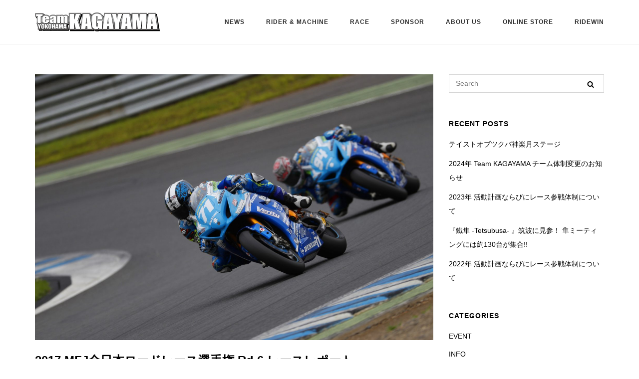

--- FILE ---
content_type: text/html; charset=UTF-8
request_url: https://team-kagayama.com/2017/08/22/012/
body_size: 134782
content:
<!DOCTYPE html>
<html dir="ltr" lang="ja" prefix="og: https://ogp.me/ns#">
<head>
	<meta charset="UTF-8">
	<link rel="profile" href="https://gmpg.org/xfn/11">

	<title>2017 MFJ全日本ロードレース選手権 Rd.6 レースレポート | Team KAGAYAMA</title>

		<!-- All in One SEO 4.7.4.2 - aioseo.com -->
		<meta name="robots" content="max-image-preview:large" />
		<link rel="canonical" href="https://team-kagayama.com/2017/08/22/012/" />
		<meta name="generator" content="All in One SEO (AIOSEO) 4.7.4.2" />
		<meta property="og:locale" content="ja_JP" />
		<meta property="og:site_name" content="Team KAGAYAMA | Team KAGAYAMA 公式ウェブサイト" />
		<meta property="og:type" content="article" />
		<meta property="og:title" content="2017 MFJ全日本ロードレース選手権 Rd.6 レースレポート | Team KAGAYAMA" />
		<meta property="og:url" content="https://team-kagayama.com/2017/08/22/012/" />
		<meta property="og:image" content="https://team-kagayama.com/wp-content/uploads/2019/12/logo_ld.png" />
		<meta property="og:image:secure_url" content="https://team-kagayama.com/wp-content/uploads/2019/12/logo_ld.png" />
		<meta property="article:published_time" content="2017-08-22T01:00:24+00:00" />
		<meta property="article:modified_time" content="2020-01-25T02:49:39+00:00" />
		<meta name="twitter:card" content="summary" />
		<meta name="twitter:title" content="2017 MFJ全日本ロードレース選手権 Rd.6 レースレポート | Team KAGAYAMA" />
		<meta name="twitter:image" content="https://team-kagayama.com/wp-content/uploads/2019/12/logo_ld.png" />
		<script type="application/ld+json" class="aioseo-schema">
			{"@context":"https:\/\/schema.org","@graph":[{"@type":"Article","@id":"https:\/\/team-kagayama.com\/2017\/08\/22\/012\/#article","name":"2017 MFJ\u5168\u65e5\u672c\u30ed\u30fc\u30c9\u30ec\u30fc\u30b9\u9078\u624b\u6a29 Rd.6 \u30ec\u30fc\u30b9\u30ec\u30dd\u30fc\u30c8 | Team KAGAYAMA","headline":"2017 MFJ\u5168\u65e5\u672c\u30ed\u30fc\u30c9\u30ec\u30fc\u30b9\u9078\u624b\u6a29 Rd.6 \u30ec\u30fc\u30b9\u30ec\u30dd\u30fc\u30c8","author":{"@id":"https:\/\/team-kagayama.com\/author\/kagayama\/#author"},"publisher":{"@id":"https:\/\/team-kagayama.com\/#organization"},"image":{"@type":"ImageObject","url":"https:\/\/team-kagayama.com\/wp-content\/uploads\/2020\/01\/T2A0008-scaled.jpg","width":2560,"height":1708},"datePublished":"2017-08-22T10:00:24+09:00","dateModified":"2020-01-25T11:49:39+09:00","inLanguage":"ja","mainEntityOfPage":{"@id":"https:\/\/team-kagayama.com\/2017\/08\/22\/012\/#webpage"},"isPartOf":{"@id":"https:\/\/team-kagayama.com\/2017\/08\/22\/012\/#webpage"},"articleSection":"RACE"},{"@type":"BreadcrumbList","@id":"https:\/\/team-kagayama.com\/2017\/08\/22\/012\/#breadcrumblist","itemListElement":[{"@type":"ListItem","@id":"https:\/\/team-kagayama.com\/#listItem","position":1,"name":"\u5bb6","item":"https:\/\/team-kagayama.com\/","nextItem":"https:\/\/team-kagayama.com\/2017\/#listItem"},{"@type":"ListItem","@id":"https:\/\/team-kagayama.com\/2017\/#listItem","position":2,"name":"2017","item":"https:\/\/team-kagayama.com\/2017\/","nextItem":"https:\/\/team-kagayama.com\/2017\/08\/#listItem","previousItem":"https:\/\/team-kagayama.com\/#listItem"},{"@type":"ListItem","@id":"https:\/\/team-kagayama.com\/2017\/08\/#listItem","position":3,"name":"August","item":"https:\/\/team-kagayama.com\/2017\/08\/","nextItem":"https:\/\/team-kagayama.com\/2017\/08\/22\/#listItem","previousItem":"https:\/\/team-kagayama.com\/2017\/#listItem"},{"@type":"ListItem","@id":"https:\/\/team-kagayama.com\/2017\/08\/22\/#listItem","position":4,"name":"22","item":"https:\/\/team-kagayama.com\/2017\/08\/22\/","nextItem":"https:\/\/team-kagayama.com\/2017\/08\/22\/012\/#listItem","previousItem":"https:\/\/team-kagayama.com\/2017\/08\/#listItem"},{"@type":"ListItem","@id":"https:\/\/team-kagayama.com\/2017\/08\/22\/012\/#listItem","position":5,"name":"2017 MFJ\u5168\u65e5\u672c\u30ed\u30fc\u30c9\u30ec\u30fc\u30b9\u9078\u624b\u6a29 Rd.6 \u30ec\u30fc\u30b9\u30ec\u30dd\u30fc\u30c8","previousItem":"https:\/\/team-kagayama.com\/2017\/08\/22\/#listItem"}]},{"@type":"Organization","@id":"https:\/\/team-kagayama.com\/#organization","name":"Team KAGAYAMA","description":"Team KAGAYAMA \u516c\u5f0f\u30a6\u30a7\u30d6\u30b5\u30a4\u30c8","url":"https:\/\/team-kagayama.com\/","logo":{"@type":"ImageObject","url":"https:\/\/team-kagayama.com\/wp-content\/uploads\/2019\/12\/logo_ld.png","@id":"https:\/\/team-kagayama.com\/2017\/08\/22\/012\/#organizationLogo","width":250,"height":38,"caption":"team kagayama \u52a0\u8cc0\u5c71\u5c31\u81e3"},"image":{"@id":"https:\/\/team-kagayama.com\/2017\/08\/22\/012\/#organizationLogo"}},{"@type":"Person","@id":"https:\/\/team-kagayama.com\/author\/kagayama\/#author","url":"https:\/\/team-kagayama.com\/author\/kagayama\/","name":"kagayama","image":{"@type":"ImageObject","@id":"https:\/\/team-kagayama.com\/2017\/08\/22\/012\/#authorImage","url":"https:\/\/secure.gravatar.com\/avatar\/296964cb53a96692baa13363ab4fa730?s=96&d=mm&r=g","width":96,"height":96,"caption":"kagayama"}},{"@type":"WebPage","@id":"https:\/\/team-kagayama.com\/2017\/08\/22\/012\/#webpage","url":"https:\/\/team-kagayama.com\/2017\/08\/22\/012\/","name":"2017 MFJ\u5168\u65e5\u672c\u30ed\u30fc\u30c9\u30ec\u30fc\u30b9\u9078\u624b\u6a29 Rd.6 \u30ec\u30fc\u30b9\u30ec\u30dd\u30fc\u30c8 | Team KAGAYAMA","inLanguage":"ja","isPartOf":{"@id":"https:\/\/team-kagayama.com\/#website"},"breadcrumb":{"@id":"https:\/\/team-kagayama.com\/2017\/08\/22\/012\/#breadcrumblist"},"author":{"@id":"https:\/\/team-kagayama.com\/author\/kagayama\/#author"},"creator":{"@id":"https:\/\/team-kagayama.com\/author\/kagayama\/#author"},"image":{"@type":"ImageObject","url":"https:\/\/team-kagayama.com\/wp-content\/uploads\/2020\/01\/T2A0008-scaled.jpg","@id":"https:\/\/team-kagayama.com\/2017\/08\/22\/012\/#mainImage","width":2560,"height":1708},"primaryImageOfPage":{"@id":"https:\/\/team-kagayama.com\/2017\/08\/22\/012\/#mainImage"},"datePublished":"2017-08-22T10:00:24+09:00","dateModified":"2020-01-25T11:49:39+09:00"},{"@type":"WebSite","@id":"https:\/\/team-kagayama.com\/#website","url":"https:\/\/team-kagayama.com\/","name":"Team KAGAYAMA","description":"Team KAGAYAMA \u516c\u5f0f\u30a6\u30a7\u30d6\u30b5\u30a4\u30c8","inLanguage":"ja","publisher":{"@id":"https:\/\/team-kagayama.com\/#organization"}}]}
		</script>
		<!-- All in One SEO -->

<link rel='dns-prefetch' href='//fonts.googleapis.com' />
<link rel="alternate" type="application/rss+xml" title="Team KAGAYAMA &raquo; フィード" href="https://team-kagayama.com/feed/" />
<script type="text/javascript">
/* <![CDATA[ */
window._wpemojiSettings = {"baseUrl":"https:\/\/s.w.org\/images\/core\/emoji\/15.0.3\/72x72\/","ext":".png","svgUrl":"https:\/\/s.w.org\/images\/core\/emoji\/15.0.3\/svg\/","svgExt":".svg","source":{"concatemoji":"https:\/\/team-kagayama.com\/wp-includes\/js\/wp-emoji-release.min.js?ver=6.6.4"}};
/*! This file is auto-generated */
!function(i,n){var o,s,e;function c(e){try{var t={supportTests:e,timestamp:(new Date).valueOf()};sessionStorage.setItem(o,JSON.stringify(t))}catch(e){}}function p(e,t,n){e.clearRect(0,0,e.canvas.width,e.canvas.height),e.fillText(t,0,0);var t=new Uint32Array(e.getImageData(0,0,e.canvas.width,e.canvas.height).data),r=(e.clearRect(0,0,e.canvas.width,e.canvas.height),e.fillText(n,0,0),new Uint32Array(e.getImageData(0,0,e.canvas.width,e.canvas.height).data));return t.every(function(e,t){return e===r[t]})}function u(e,t,n){switch(t){case"flag":return n(e,"\ud83c\udff3\ufe0f\u200d\u26a7\ufe0f","\ud83c\udff3\ufe0f\u200b\u26a7\ufe0f")?!1:!n(e,"\ud83c\uddfa\ud83c\uddf3","\ud83c\uddfa\u200b\ud83c\uddf3")&&!n(e,"\ud83c\udff4\udb40\udc67\udb40\udc62\udb40\udc65\udb40\udc6e\udb40\udc67\udb40\udc7f","\ud83c\udff4\u200b\udb40\udc67\u200b\udb40\udc62\u200b\udb40\udc65\u200b\udb40\udc6e\u200b\udb40\udc67\u200b\udb40\udc7f");case"emoji":return!n(e,"\ud83d\udc26\u200d\u2b1b","\ud83d\udc26\u200b\u2b1b")}return!1}function f(e,t,n){var r="undefined"!=typeof WorkerGlobalScope&&self instanceof WorkerGlobalScope?new OffscreenCanvas(300,150):i.createElement("canvas"),a=r.getContext("2d",{willReadFrequently:!0}),o=(a.textBaseline="top",a.font="600 32px Arial",{});return e.forEach(function(e){o[e]=t(a,e,n)}),o}function t(e){var t=i.createElement("script");t.src=e,t.defer=!0,i.head.appendChild(t)}"undefined"!=typeof Promise&&(o="wpEmojiSettingsSupports",s=["flag","emoji"],n.supports={everything:!0,everythingExceptFlag:!0},e=new Promise(function(e){i.addEventListener("DOMContentLoaded",e,{once:!0})}),new Promise(function(t){var n=function(){try{var e=JSON.parse(sessionStorage.getItem(o));if("object"==typeof e&&"number"==typeof e.timestamp&&(new Date).valueOf()<e.timestamp+604800&&"object"==typeof e.supportTests)return e.supportTests}catch(e){}return null}();if(!n){if("undefined"!=typeof Worker&&"undefined"!=typeof OffscreenCanvas&&"undefined"!=typeof URL&&URL.createObjectURL&&"undefined"!=typeof Blob)try{var e="postMessage("+f.toString()+"("+[JSON.stringify(s),u.toString(),p.toString()].join(",")+"));",r=new Blob([e],{type:"text/javascript"}),a=new Worker(URL.createObjectURL(r),{name:"wpTestEmojiSupports"});return void(a.onmessage=function(e){c(n=e.data),a.terminate(),t(n)})}catch(e){}c(n=f(s,u,p))}t(n)}).then(function(e){for(var t in e)n.supports[t]=e[t],n.supports.everything=n.supports.everything&&n.supports[t],"flag"!==t&&(n.supports.everythingExceptFlag=n.supports.everythingExceptFlag&&n.supports[t]);n.supports.everythingExceptFlag=n.supports.everythingExceptFlag&&!n.supports.flag,n.DOMReady=!1,n.readyCallback=function(){n.DOMReady=!0}}).then(function(){return e}).then(function(){var e;n.supports.everything||(n.readyCallback(),(e=n.source||{}).concatemoji?t(e.concatemoji):e.wpemoji&&e.twemoji&&(t(e.twemoji),t(e.wpemoji)))}))}((window,document),window._wpemojiSettings);
/* ]]> */
</script>
<style id='wp-emoji-styles-inline-css' type='text/css'>

	img.wp-smiley, img.emoji {
		display: inline !important;
		border: none !important;
		box-shadow: none !important;
		height: 1em !important;
		width: 1em !important;
		margin: 0 0.07em !important;
		vertical-align: -0.1em !important;
		background: none !important;
		padding: 0 !important;
	}
</style>
<link rel='stylesheet' id='wp-block-library-css' href='https://team-kagayama.com/wp-includes/css/dist/block-library/style.min.css?ver=6.6.4' type='text/css' media='all' />
<style id='classic-theme-styles-inline-css' type='text/css'>
/*! This file is auto-generated */
.wp-block-button__link{color:#fff;background-color:#32373c;border-radius:9999px;box-shadow:none;text-decoration:none;padding:calc(.667em + 2px) calc(1.333em + 2px);font-size:1.125em}.wp-block-file__button{background:#32373c;color:#fff;text-decoration:none}
</style>
<style id='global-styles-inline-css' type='text/css'>
:root{--wp--preset--aspect-ratio--square: 1;--wp--preset--aspect-ratio--4-3: 4/3;--wp--preset--aspect-ratio--3-4: 3/4;--wp--preset--aspect-ratio--3-2: 3/2;--wp--preset--aspect-ratio--2-3: 2/3;--wp--preset--aspect-ratio--16-9: 16/9;--wp--preset--aspect-ratio--9-16: 9/16;--wp--preset--color--black: #000000;--wp--preset--color--cyan-bluish-gray: #abb8c3;--wp--preset--color--white: #ffffff;--wp--preset--color--pale-pink: #f78da7;--wp--preset--color--vivid-red: #cf2e2e;--wp--preset--color--luminous-vivid-orange: #ff6900;--wp--preset--color--luminous-vivid-amber: #fcb900;--wp--preset--color--light-green-cyan: #7bdcb5;--wp--preset--color--vivid-green-cyan: #00d084;--wp--preset--color--pale-cyan-blue: #8ed1fc;--wp--preset--color--vivid-cyan-blue: #0693e3;--wp--preset--color--vivid-purple: #9b51e0;--wp--preset--gradient--vivid-cyan-blue-to-vivid-purple: linear-gradient(135deg,rgba(6,147,227,1) 0%,rgb(155,81,224) 100%);--wp--preset--gradient--light-green-cyan-to-vivid-green-cyan: linear-gradient(135deg,rgb(122,220,180) 0%,rgb(0,208,130) 100%);--wp--preset--gradient--luminous-vivid-amber-to-luminous-vivid-orange: linear-gradient(135deg,rgba(252,185,0,1) 0%,rgba(255,105,0,1) 100%);--wp--preset--gradient--luminous-vivid-orange-to-vivid-red: linear-gradient(135deg,rgba(255,105,0,1) 0%,rgb(207,46,46) 100%);--wp--preset--gradient--very-light-gray-to-cyan-bluish-gray: linear-gradient(135deg,rgb(238,238,238) 0%,rgb(169,184,195) 100%);--wp--preset--gradient--cool-to-warm-spectrum: linear-gradient(135deg,rgb(74,234,220) 0%,rgb(151,120,209) 20%,rgb(207,42,186) 40%,rgb(238,44,130) 60%,rgb(251,105,98) 80%,rgb(254,248,76) 100%);--wp--preset--gradient--blush-light-purple: linear-gradient(135deg,rgb(255,206,236) 0%,rgb(152,150,240) 100%);--wp--preset--gradient--blush-bordeaux: linear-gradient(135deg,rgb(254,205,165) 0%,rgb(254,45,45) 50%,rgb(107,0,62) 100%);--wp--preset--gradient--luminous-dusk: linear-gradient(135deg,rgb(255,203,112) 0%,rgb(199,81,192) 50%,rgb(65,88,208) 100%);--wp--preset--gradient--pale-ocean: linear-gradient(135deg,rgb(255,245,203) 0%,rgb(182,227,212) 50%,rgb(51,167,181) 100%);--wp--preset--gradient--electric-grass: linear-gradient(135deg,rgb(202,248,128) 0%,rgb(113,206,126) 100%);--wp--preset--gradient--midnight: linear-gradient(135deg,rgb(2,3,129) 0%,rgb(40,116,252) 100%);--wp--preset--font-size--small: 13px;--wp--preset--font-size--medium: 20px;--wp--preset--font-size--large: 36px;--wp--preset--font-size--x-large: 42px;--wp--preset--spacing--20: 0.44rem;--wp--preset--spacing--30: 0.67rem;--wp--preset--spacing--40: 1rem;--wp--preset--spacing--50: 1.5rem;--wp--preset--spacing--60: 2.25rem;--wp--preset--spacing--70: 3.38rem;--wp--preset--spacing--80: 5.06rem;--wp--preset--shadow--natural: 6px 6px 9px rgba(0, 0, 0, 0.2);--wp--preset--shadow--deep: 12px 12px 50px rgba(0, 0, 0, 0.4);--wp--preset--shadow--sharp: 6px 6px 0px rgba(0, 0, 0, 0.2);--wp--preset--shadow--outlined: 6px 6px 0px -3px rgba(255, 255, 255, 1), 6px 6px rgba(0, 0, 0, 1);--wp--preset--shadow--crisp: 6px 6px 0px rgba(0, 0, 0, 1);}:where(.is-layout-flex){gap: 0.5em;}:where(.is-layout-grid){gap: 0.5em;}body .is-layout-flex{display: flex;}.is-layout-flex{flex-wrap: wrap;align-items: center;}.is-layout-flex > :is(*, div){margin: 0;}body .is-layout-grid{display: grid;}.is-layout-grid > :is(*, div){margin: 0;}:where(.wp-block-columns.is-layout-flex){gap: 2em;}:where(.wp-block-columns.is-layout-grid){gap: 2em;}:where(.wp-block-post-template.is-layout-flex){gap: 1.25em;}:where(.wp-block-post-template.is-layout-grid){gap: 1.25em;}.has-black-color{color: var(--wp--preset--color--black) !important;}.has-cyan-bluish-gray-color{color: var(--wp--preset--color--cyan-bluish-gray) !important;}.has-white-color{color: var(--wp--preset--color--white) !important;}.has-pale-pink-color{color: var(--wp--preset--color--pale-pink) !important;}.has-vivid-red-color{color: var(--wp--preset--color--vivid-red) !important;}.has-luminous-vivid-orange-color{color: var(--wp--preset--color--luminous-vivid-orange) !important;}.has-luminous-vivid-amber-color{color: var(--wp--preset--color--luminous-vivid-amber) !important;}.has-light-green-cyan-color{color: var(--wp--preset--color--light-green-cyan) !important;}.has-vivid-green-cyan-color{color: var(--wp--preset--color--vivid-green-cyan) !important;}.has-pale-cyan-blue-color{color: var(--wp--preset--color--pale-cyan-blue) !important;}.has-vivid-cyan-blue-color{color: var(--wp--preset--color--vivid-cyan-blue) !important;}.has-vivid-purple-color{color: var(--wp--preset--color--vivid-purple) !important;}.has-black-background-color{background-color: var(--wp--preset--color--black) !important;}.has-cyan-bluish-gray-background-color{background-color: var(--wp--preset--color--cyan-bluish-gray) !important;}.has-white-background-color{background-color: var(--wp--preset--color--white) !important;}.has-pale-pink-background-color{background-color: var(--wp--preset--color--pale-pink) !important;}.has-vivid-red-background-color{background-color: var(--wp--preset--color--vivid-red) !important;}.has-luminous-vivid-orange-background-color{background-color: var(--wp--preset--color--luminous-vivid-orange) !important;}.has-luminous-vivid-amber-background-color{background-color: var(--wp--preset--color--luminous-vivid-amber) !important;}.has-light-green-cyan-background-color{background-color: var(--wp--preset--color--light-green-cyan) !important;}.has-vivid-green-cyan-background-color{background-color: var(--wp--preset--color--vivid-green-cyan) !important;}.has-pale-cyan-blue-background-color{background-color: var(--wp--preset--color--pale-cyan-blue) !important;}.has-vivid-cyan-blue-background-color{background-color: var(--wp--preset--color--vivid-cyan-blue) !important;}.has-vivid-purple-background-color{background-color: var(--wp--preset--color--vivid-purple) !important;}.has-black-border-color{border-color: var(--wp--preset--color--black) !important;}.has-cyan-bluish-gray-border-color{border-color: var(--wp--preset--color--cyan-bluish-gray) !important;}.has-white-border-color{border-color: var(--wp--preset--color--white) !important;}.has-pale-pink-border-color{border-color: var(--wp--preset--color--pale-pink) !important;}.has-vivid-red-border-color{border-color: var(--wp--preset--color--vivid-red) !important;}.has-luminous-vivid-orange-border-color{border-color: var(--wp--preset--color--luminous-vivid-orange) !important;}.has-luminous-vivid-amber-border-color{border-color: var(--wp--preset--color--luminous-vivid-amber) !important;}.has-light-green-cyan-border-color{border-color: var(--wp--preset--color--light-green-cyan) !important;}.has-vivid-green-cyan-border-color{border-color: var(--wp--preset--color--vivid-green-cyan) !important;}.has-pale-cyan-blue-border-color{border-color: var(--wp--preset--color--pale-cyan-blue) !important;}.has-vivid-cyan-blue-border-color{border-color: var(--wp--preset--color--vivid-cyan-blue) !important;}.has-vivid-purple-border-color{border-color: var(--wp--preset--color--vivid-purple) !important;}.has-vivid-cyan-blue-to-vivid-purple-gradient-background{background: var(--wp--preset--gradient--vivid-cyan-blue-to-vivid-purple) !important;}.has-light-green-cyan-to-vivid-green-cyan-gradient-background{background: var(--wp--preset--gradient--light-green-cyan-to-vivid-green-cyan) !important;}.has-luminous-vivid-amber-to-luminous-vivid-orange-gradient-background{background: var(--wp--preset--gradient--luminous-vivid-amber-to-luminous-vivid-orange) !important;}.has-luminous-vivid-orange-to-vivid-red-gradient-background{background: var(--wp--preset--gradient--luminous-vivid-orange-to-vivid-red) !important;}.has-very-light-gray-to-cyan-bluish-gray-gradient-background{background: var(--wp--preset--gradient--very-light-gray-to-cyan-bluish-gray) !important;}.has-cool-to-warm-spectrum-gradient-background{background: var(--wp--preset--gradient--cool-to-warm-spectrum) !important;}.has-blush-light-purple-gradient-background{background: var(--wp--preset--gradient--blush-light-purple) !important;}.has-blush-bordeaux-gradient-background{background: var(--wp--preset--gradient--blush-bordeaux) !important;}.has-luminous-dusk-gradient-background{background: var(--wp--preset--gradient--luminous-dusk) !important;}.has-pale-ocean-gradient-background{background: var(--wp--preset--gradient--pale-ocean) !important;}.has-electric-grass-gradient-background{background: var(--wp--preset--gradient--electric-grass) !important;}.has-midnight-gradient-background{background: var(--wp--preset--gradient--midnight) !important;}.has-small-font-size{font-size: var(--wp--preset--font-size--small) !important;}.has-medium-font-size{font-size: var(--wp--preset--font-size--medium) !important;}.has-large-font-size{font-size: var(--wp--preset--font-size--large) !important;}.has-x-large-font-size{font-size: var(--wp--preset--font-size--x-large) !important;}
:where(.wp-block-post-template.is-layout-flex){gap: 1.25em;}:where(.wp-block-post-template.is-layout-grid){gap: 1.25em;}
:where(.wp-block-columns.is-layout-flex){gap: 2em;}:where(.wp-block-columns.is-layout-grid){gap: 2em;}
:root :where(.wp-block-pullquote){font-size: 1.5em;line-height: 1.6;}
</style>
<link rel='stylesheet' id='siteorigin-panels-front-css' href='https://team-kagayama.com/wp-content/plugins/siteorigin-panels/css/front-flex.min.css?ver=2.30.0' type='text/css' media='all' />
<link rel='stylesheet' id='whats-new-style-css' href='https://team-kagayama.com/wp-content/plugins/whats-new-genarator/whats-new.css?ver=2.0.2' type='text/css' media='all' />
<link rel='stylesheet' id='siteorigin-corp-style-css' href='https://team-kagayama.com/wp-content/themes/siteorigin-corp/style.min.css?ver=1.17.3' type='text/css' media='all' />
<link rel='stylesheet' id='siteorigin-corp-icons-css' href='https://team-kagayama.com/wp-content/themes/siteorigin-corp/css/siteorigin-corp-icons.min.css?ver=.min' type='text/css' media='all' />
<link rel='stylesheet' id='siteorigin-google-web-fonts-css' href='//fonts.googleapis.com/css?family=Helvetica+Neue%3A&#038;subset=latin&#038;display=block&#038;ver=6.6.4' type='text/css' media='all' />
<link rel='stylesheet' id='slb_core-css' href='https://team-kagayama.com/wp-content/plugins/simple-lightbox/client/css/app.css?ver=2.9.3' type='text/css' media='all' />
<script type="text/javascript" src="https://team-kagayama.com/wp-includes/js/jquery/jquery.min.js?ver=3.7.1" id="jquery-core-js"></script>
<script type="text/javascript" src="https://team-kagayama.com/wp-includes/js/jquery/jquery-migrate.min.js?ver=3.4.1" id="jquery-migrate-js"></script>
<link rel="https://api.w.org/" href="https://team-kagayama.com/wp-json/" /><link rel="alternate" title="JSON" type="application/json" href="https://team-kagayama.com/wp-json/wp/v2/posts/1084" /><link rel="EditURI" type="application/rsd+xml" title="RSD" href="https://team-kagayama.com/xmlrpc.php?rsd" />
<meta name="generator" content="WordPress 6.6.4" />
<link rel='shortlink' href='https://team-kagayama.com/?p=1084' />
<link rel="alternate" title="oEmbed (JSON)" type="application/json+oembed" href="https://team-kagayama.com/wp-json/oembed/1.0/embed?url=https%3A%2F%2Fteam-kagayama.com%2F2017%2F08%2F22%2F012%2F" />
<link rel="alternate" title="oEmbed (XML)" type="text/xml+oembed" href="https://team-kagayama.com/wp-json/oembed/1.0/embed?url=https%3A%2F%2Fteam-kagayama.com%2F2017%2F08%2F22%2F012%2F&#038;format=xml" />
	<meta name="viewport" content="width=device-width, initial-scale=1">
<style type="text/css" id="custom-background-css">
body.custom-background { background-color: #ffffff; }
</style>
					<style type="text/css" id="siteorigin-corp-settings-custom" data-siteorigin-settings="true">
					/* style */ body,button,input,select,optgroup,textarea { color: #000000; font-family: "Helvetica Neue", sans-serif; font-weight: normal;  } h1,h2,h3,h4,h5,h6 { color: #000000; font-family: "Helvetica Neue", sans-serif; font-weight: normal;  } h1 a,h1 a:visited,h2 a,h2 a:visited,h3 a,h3 a:visited,h4 a,h4 a:visited,h5 a,h5 a:visited,h6 a,h6 a:visited { color: #000000; } .sub-heading,.comments-title,.comment-reply-title,.related-projects-section h3,.yarpp-related .related-posts,.related-posts-section .related-posts,.site-content #primary .sharedaddy h3,.site-content #jp-relatedposts .jp-relatedposts-headline { color: #000000; } blockquote { border-left: 3px solid #00a0e9; } blockquote cite { color: #000000; } abbr,acronym { border-bottom: 1px dotted #000000; }  table { font-family: "Helvetica Neue", sans-serif; font-weight: normal;  } table thead th { color: #000000; }  .button,button,input[type=button],input[type=reset],input[type=submit] { background: #00a0e9; font-family: "Helvetica Neue", sans-serif; font-weight: normal;  } .button:hover,button:hover,input[type=button]:hover,input[type=reset]:hover,input[type=submit]:hover { background: rgba(0,160,233,0.8); } .button:active,.button:focus,button:active,button:focus,input[type=button]:active,input[type=button]:focus,input[type=reset]:active,input[type=reset]:focus,input[type=submit]:active,input[type=submit]:focus { background: #00a0e9; }    label { color: #000000; } fieldset legend { color: #000000; font-family: "Helvetica Neue", sans-serif; font-weight: normal;  } a { color: #00a0e9; } a:visited { color: #00a0e9; } a:hover,a:focus,a:active { color: #000000; } .main-navigation ul .sub-menu li a,.main-navigation ul .children li a { background: #00a0e9; border-color: #ffffff; color: #ffffff; }  .link-underline.main-navigation ul .sub-menu li:first-of-type { border-top: 2px solid #00a0e9; } .link-underline.main-navigation ul .children li:first-of-type { border-top: 2px solid #00a0e9; } .main-navigation ul li { font-family: "Helvetica Neue", sans-serif; font-weight: normal;  }  #site-navigation.main-navigation ul .menu-button a { background: #00a0e9; } #site-navigation.main-navigation ul .menu-button a:hover { background: rgba(0,160,233,0.8); } [class*=overlap] .main-navigation:not(.link-underline) div > ul:not(.cart_list) > li:hover > a { color: #00a0e9; } .link-underline.main-navigation div > ul:not(.cart_list) > li:hover > a { border-color: #00a0e9; } .main-navigation:not(.link-underline) div > ul:not(.cart_list) > li:hover > a { color: #00a0e9; } .main-navigation div > ul:not(.cart_list) > li.current > a,.main-navigation div > ul:not(.cart_list) > li.current_page_item > a,.main-navigation div > ul:not(.cart_list) > li.current-menu-item > a,.main-navigation div > ul:not(.cart_list) > li.current_page_ancestor > a,.main-navigation div > ul:not(.cart_list) > li.current-menu-ancestor > a { border-color: #00a0e9; } .main-navigation:not(.link-underline) div > ul:not(.cart_list) > li.current > a,.main-navigation:not(.link-underline) div > ul:not(.cart_list) > li.current_page_item > a,.main-navigation:not(.link-underline) div > ul:not(.cart_list) > li.current-menu-item > a,.main-navigation:not(.link-underline) div > ul:not(.cart_list) > li.current_page_ancestor > a,.main-navigation:not(.link-underline) div > ul:not(.cart_list) > li.current-menu-ancestor > a { color: #00a0e9; } [class*=overlap] .main-navigation:not(.link-underline) div > ul:not(.cart_list) > li.current > a,[class*=overlap] .main-navigation:not(.link-underline) div > ul:not(.cart_list) > li.current_page_item > a,[class*=overlap] .main-navigation:not(.link-underline) div > ul:not(.cart_list) > li.current-menu-item > a,[class*=overlap] .main-navigation:not(.link-underline) div > ul:not(.cart_list) > li.current_page_ancestor > a,[class*=overlap] .main-navigation:not(.link-underline) div > ul:not(.cart_list) > li.current-menu-ancestor > a { color: #00a0e9; }   #mobile-navigation { background: #00a0e9; } #mobile-navigation ul li { font-family: "Helvetica Neue", sans-serif; font-weight: normal;  } #mobile-navigation ul li a { border-color: #ffffff; color: #ffffff; }  #mobile-navigation ul li .dropdown-toggle { color: #ffffff; }  .pagination .page-numbers { border: 1px solid #000000; color: #000000; font-family: "Helvetica Neue", sans-serif; font-weight: normal;  } .pagination .page-numbers:visited { color: #000000; } .pagination .page-numbers:hover,.pagination .page-numbers:focus { border-color: #00a0e9; color: #00a0e9; } .pagination .page-numbers.dots:hover { color: #000000; } .pagination .current { border-color: #00a0e9; color: #00a0e9; }  .post-navigation a span { color: #000000; } .post-navigation a div { color: #000000; font-family: "Helvetica Neue", sans-serif; font-weight: normal;  } .post-navigation a:hover div { color: #00a0e9; } .comment-navigation a { color: #000000; } .comment-navigation a:hover { color: #00a0e9; } .breadcrumbs { color: #000000; } .breadcrumbs a { color: #000000; } .breadcrumbs a:hover { color: #00a0e9; } .site-main #infinite-handle span button { border-color: #000000; color: #000000; } .site-main #infinite-handle span button:hover { border-color: #00a0e9; color: #00a0e9; } .site-content #jp-relatedposts .jp-relatedposts-headline { font-family: "Helvetica Neue", sans-serif; font-weight: normal;  } .site-content #jp-relatedposts .jp-relatedposts-items .jp-relatedposts-post .jp-relatedposts-post-title a { color: #000000; font-family: "Helvetica Neue", sans-serif; font-weight: normal;  } .site-content #jp-relatedposts .jp-relatedposts-items .jp-relatedposts-post .jp-relatedposts-post-title a:hover { color: #00a0e9; } .site-content #jp-relatedposts .jp-relatedposts-items .jp-relatedposts-post .jp-relatedposts-post-date,.site-content #jp-relatedposts .jp-relatedposts-items .jp-relatedposts-post .jp-relatedposts-post-context { color: #000000; }  .widget-area .widget:not(.widget_tag_cloud):not(.widget_shopping_cart) a:not(.button) { color: #000000; } .widget-area .widget:not(.widget_tag_cloud):not(.widget_shopping_cart) a:not(.button):hover { color: #00a0e9; }  .widget #wp-calendar caption { color: #000000; } .widget #wp-calendar tbody td a { color: #00a0e9; } .widget #wp-calendar tbody td a:hover { color: #000000; } .widget #wp-calendar tfoot #prev a,.widget #wp-calendar tfoot #next a { color: #000000; } .widget #wp-calendar tfoot #prev a:hover,.widget #wp-calendar tfoot #next a:hover { color: #00a0e9; } .widget_archive li,.widget_categories li { color: #000000; } .widget_archive li a,.widget_categories li a { color: #000000; } .widget_archive li span,.widget_categories li span { color: #000000; } .widget_recent_comments .recentcomments { color: #000000; } .widget_recent_comments .recentcomments .comment-author-link { color: #000000; } .widget_recent_comments .recentcomments .comment-author-link:before { color: #000000; } .widget_recent_comments .recentcomments a { color: #000000; }    .site-footer .widget_recent_comments .recentcomments a { color: #00a0e9; } .widget_recent_entries li { color: #000000; } .widget_recent_entries li a { color: #000000; } .widget.recent-posts-extended h3 { color: #000000; } .widget.recent-posts-extended h3 a { color: #000000; } .widget.recent-posts-extended h3 a:hover { color: #000000; } .widget.recent-posts-extended time { color: #000000; } .site-footer .widget_tag_cloud a:after { background: #00a0e9; } .site-footer .widgets .widget.widget_tag_cloud a { color: #000000; } .sidebar .content-area { margin: 0 -30% 0 0; } .sidebar .site-main { margin: 0 30% 0 0; } .sidebar-left .content-area { margin: 0 0 0 -30%; } .sidebar-left .site-main { margin: 0 0 0 30%; } .widget-area { width: 30%; }   .site-header .site-branding .site-title { font-family: "Helvetica Neue", sans-serif; font-weight: normal;  }  .site-header .site-branding .site-description { color: #000000; font-family: "Helvetica Neue", sans-serif; font-weight: normal;  }   #fullscreen-search span { font-family: "Helvetica Neue", sans-serif; font-weight: normal;  }    .entry-title { color: #000000; } .entry-title a:hover { color: #000000; } .entry-meta { font-family: "Helvetica Neue", sans-serif; font-weight: normal;  } .entry-meta span { color: #000000; } .entry-meta span a:hover { color: #00a0e9; } .page-links .page-links-title { color: #000000; } .page-links .post-page-numbers { border: 1px solid #000000; color: #000000; font-family: "Helvetica Neue", sans-serif; font-weight: normal;  } .page-links .post-page-numbers:hover,.page-links .post-page-numbers.current { border-color: #00a0e9; color: #00a0e9; } .tags-links a,.widget_tag_cloud a { color: #000000; } .tags-links a:hover,.widget_tag_cloud a:hover { background: #00a0e9; } .tags-links a:hover:after,.widget_tag_cloud a:hover:after { border-right-color: #00a0e9; }   .blog-layout-offset article .entry-header .entry-time { color: #000000; } .blog-layout-offset article .entry-offset .entry-author-link,.blog-layout-offset article .entry-offset .entry-categories,.blog-layout-offset article .entry-offset .entry-comments { color: #000000; } .blog-layout-offset article .entry-offset .entry-author-link a,.blog-layout-offset article .entry-offset .entry-categories a,.blog-layout-offset article .entry-offset .entry-comments a { color: #000000; } .blog-layout-offset article .entry-offset .entry-author-link a:hover,.blog-layout-offset article .entry-offset .entry-categories a:hover,.blog-layout-offset article .entry-offset .entry-comments a:hover { color: #00a0e9; }    .search-results .page-title span { color: #00a0e9; }  .search-form button[type=submit] svg path { fill: #000000; }  .author-box .author-description span a { color: #000000; } .author-box .author-description span a:hover { color: #00a0e9; }  .yarpp-related ol li .related-post-title:hover,.related-posts-section ol li .related-post-title:hover { color: #00a0e9; } .yarpp-related ol li .related-post-date,.related-posts-section ol li .related-post-date { color: #000000; } .yarpp-related ol li .related-post-date:hover,.related-posts-section ol li .related-post-date:hover { color: #00a0e9; } .portfolio-filter-terms button { color: #000000; } .portfolio-filter-terms button:hover { color: #000000; } .portfolio-filter-terms button.active { border-bottom: 2px solid #000000; color: #000000; } .entry-thumbnail:hover .entry-overlay { border: 2px solid #000000; } .archive-project .entry-title { color: #000000; } .archive-project .entry-divider { border: solid #000000 1px; } .archive-project .entry-project-type { color: #000000; }  .jetpack-portfolio-shortcode .portfolio-entry .portfolio-entry-meta span { color: #000000; } .jetpack-portfolio-shortcode .portfolio-entry .portfolio-entry-meta a { color: #000000; } .jetpack-portfolio-shortcode .portfolio-entry .portfolio-entry-meta a:hover { color: #000000; } .comment-list .comment,.comment-list .pingback { color: #000000; }  .comment-list .comment .author,.comment-list .pingback .author { color: #000000; font-family: "Helvetica Neue", sans-serif; font-weight: normal;  } .comment-list .comment .author a,.comment-list .pingback .author a { color: #000000; } .comment-list .comment .author a:hover,.comment-list .pingback .author a:hover { color: #000000; } .comment-list .comment .date,.comment-list .pingback .date { color: #000000; } .comment-list .comment .comment-reply-link,.comment-list .pingback .comment-reply-link { color: #000000; font-family: "Helvetica Neue", sans-serif; font-weight: normal;  } .comment-list .comment .comment-reply-link:hover,.comment-list .pingback .comment-reply-link:hover { color: #00a0e9; } .comment-reply-title #cancel-comment-reply-link { color: #000000; } .comment-reply-title #cancel-comment-reply-link:hover { color: #00a0e9; } #commentform .comment-notes a,#commentform .logged-in-as a { color: #000000; } #commentform .comment-notes a:hover,#commentform .logged-in-as a:hover { color: #00a0e9; } .site-footer { background: #00a0e9; } .site-footer .widgets { padding-top: 30px; } .site-footer .widgets .widget { margin-bottom: 30px; }  .site-footer .widgets .widget a { color: #00a0e9; }  .site-footer .bottom-bar { background: #ffffff; color: #000000; } .site-footer .bottom-bar a { color: #00a0e9; } .site-footer .bottom-bar a:hover { color: #00a0e9; } .wp-caption { color: #000000; } .flexslider { background: #000000; } .featured-posts-slider .slides .slide { background-color: #000000; }@media (max-width: 768px) { #masthead .search-toggle { margin: 0 20px 0 0; } .site-header .shopping-cart { margin: 0 37px 0 0; } #masthead #mobile-menu-button { display: inline-block; } #masthead .main-navigation ul:not(.shopping-cart) { display: none; } #masthead .main-navigation .search-icon { display: none; } .site-header.centered .site-branding { margin: 0; padding-right: 20px; text-align: left; } .centered.site-header .site-header-inner { flex-direction: row; } .site-header.centered .main-navigation { text-align: left; } } @media (min-width: 769px) { #masthead #mobile-navigation { display: none; } }.tags-links a:after, .widget_tag_cloud a:after { background: #ffffff; }				</style>
				<style media="all" id="siteorigin-panels-layouts-head">/* Layout 1084 */ #pgc-1084-0-0 , #pgc-1084-1-0 , #pgc-1084-2-0 , #pgc-1084-3-0 , #pgc-1084-8-0 , #pgc-1084-9-0 , #pgc-1084-10-0 { width:100%;width:calc(100% - ( 0 * 30px ) ) } #pg-1084-0 , #pg-1084-1 , #pg-1084-2 , #pg-1084-3 , #pg-1084-4 , #pg-1084-5 , #pg-1084-6 , #pg-1084-7 , #pg-1084-8 , #pl-1084 .so-panel { margin-bottom:30px } #pgc-1084-4-0 , #pgc-1084-5-0 , #pgc-1084-6-0 , #pgc-1084-7-0 { width:38.1966%;width:calc(38.1966% - ( 0.61803399209206 * 30px ) ) } #pgc-1084-4-1 , #pgc-1084-5-1 , #pgc-1084-6-1 , #pgc-1084-7-1 { width:61.8034%;width:calc(61.8034% - ( 0.38196600790794 * 30px ) ) } #pg-1084-9 , #pg-1084-10 { margin-bottom:100px } #pl-1084 .so-panel:last-of-type { margin-bottom:0px } #pg-1084-9.panel-has-style > .panel-row-style, #pg-1084-9.panel-no-style , #pg-1084-10.panel-has-style > .panel-row-style, #pg-1084-10.panel-no-style { -webkit-align-items:flex-start;align-items:flex-start } @media (max-width:780px){ #pg-1084-0.panel-no-style, #pg-1084-0.panel-has-style > .panel-row-style, #pg-1084-0 , #pg-1084-1.panel-no-style, #pg-1084-1.panel-has-style > .panel-row-style, #pg-1084-1 , #pg-1084-2.panel-no-style, #pg-1084-2.panel-has-style > .panel-row-style, #pg-1084-2 , #pg-1084-3.panel-no-style, #pg-1084-3.panel-has-style > .panel-row-style, #pg-1084-3 , #pg-1084-4.panel-no-style, #pg-1084-4.panel-has-style > .panel-row-style, #pg-1084-4 , #pg-1084-5.panel-no-style, #pg-1084-5.panel-has-style > .panel-row-style, #pg-1084-5 , #pg-1084-6.panel-no-style, #pg-1084-6.panel-has-style > .panel-row-style, #pg-1084-6 , #pg-1084-7.panel-no-style, #pg-1084-7.panel-has-style > .panel-row-style, #pg-1084-7 , #pg-1084-8.panel-no-style, #pg-1084-8.panel-has-style > .panel-row-style, #pg-1084-8 , #pg-1084-9.panel-no-style, #pg-1084-9.panel-has-style > .panel-row-style, #pg-1084-9 , #pg-1084-10.panel-no-style, #pg-1084-10.panel-has-style > .panel-row-style, #pg-1084-10 { -webkit-flex-direction:column;-ms-flex-direction:column;flex-direction:column } #pg-1084-0 > .panel-grid-cell , #pg-1084-0 > .panel-row-style > .panel-grid-cell , #pg-1084-1 > .panel-grid-cell , #pg-1084-1 > .panel-row-style > .panel-grid-cell , #pg-1084-2 > .panel-grid-cell , #pg-1084-2 > .panel-row-style > .panel-grid-cell , #pg-1084-3 > .panel-grid-cell , #pg-1084-3 > .panel-row-style > .panel-grid-cell , #pg-1084-4 > .panel-grid-cell , #pg-1084-4 > .panel-row-style > .panel-grid-cell , #pg-1084-5 > .panel-grid-cell , #pg-1084-5 > .panel-row-style > .panel-grid-cell , #pg-1084-6 > .panel-grid-cell , #pg-1084-6 > .panel-row-style > .panel-grid-cell , #pg-1084-7 > .panel-grid-cell , #pg-1084-7 > .panel-row-style > .panel-grid-cell , #pg-1084-8 > .panel-grid-cell , #pg-1084-8 > .panel-row-style > .panel-grid-cell , #pg-1084-9 > .panel-grid-cell , #pg-1084-9 > .panel-row-style > .panel-grid-cell , #pg-1084-10 > .panel-grid-cell , #pg-1084-10 > .panel-row-style > .panel-grid-cell { width:100%;margin-right:0 } #pgc-1084-4-0 , #pgc-1084-5-0 , #pgc-1084-6-0 , #pgc-1084-7-0 { margin-bottom:30px } #pl-1084 .panel-grid-cell { padding:0 } #pl-1084 .panel-grid .panel-grid-cell-empty { display:none } #pl-1084 .panel-grid .panel-grid-cell-mobile-last { margin-bottom:0px }  } </style><link rel="icon" href="https://team-kagayama.com/wp-content/uploads/2020/01/cropped-favicon-32x32.jpg" sizes="32x32" />
<link rel="icon" href="https://team-kagayama.com/wp-content/uploads/2020/01/cropped-favicon-192x192.jpg" sizes="192x192" />
<link rel="apple-touch-icon" href="https://team-kagayama.com/wp-content/uploads/2020/01/cropped-favicon-180x180.jpg" />
<meta name="msapplication-TileImage" content="https://team-kagayama.com/wp-content/uploads/2020/01/cropped-favicon-270x270.jpg" />
</head>

<body class="post-template-default single single-post postid-1084 single-format-standard custom-background wp-custom-logo siteorigin-panels siteorigin-panels-before-js css3-animations no-js page-layout-default sidebar no-topbar">

<div id="page" class="site">
	<a class="skip-link screen-reader-text" href="#content">Skip to content</a>

			<header id="masthead" class="site-header sticky mobile-menu" data-scale-logo="true" >

		<div class="corp-container">

			<div class="site-header-inner">

				<div class="site-branding">
					<a href="https://team-kagayama.com/" class="custom-logo-link" rel="home"><img width="250" height="38" src="https://team-kagayama.com/wp-content/uploads/2019/12/logo_ld.png" class="custom-logo" alt="team kagayama 加賀山就臣" decoding="async" srcset="https://team-kagayama.com/wp-content/uploads/2019/12/logo_hd.png 2x" loading="eager" /></a>									</div><!-- .site-branding -->

				<nav id="site-navigation" class="main-navigation link-underline">

					
					<div class="menu-topnav-container"><ul id="primary-menu" class="menu"><li id="menu-item-48" class="menu-item menu-item-type-post_type menu-item-object-page current_page_parent menu-item-48"><a href="https://team-kagayama.com/news/">NEWS</a></li>
<li id="menu-item-54" class="menu-item menu-item-type-post_type menu-item-object-page menu-item-54"><a href="https://team-kagayama.com/rider-machine/">RIDER &#038; MACHINE</a></li>
<li id="menu-item-52" class="menu-item menu-item-type-post_type menu-item-object-page menu-item-has-children menu-item-52"><a href="https://team-kagayama.com/race/">RACE</a>
<ul class="sub-menu">
	<li id="menu-item-1609" class="menu-item menu-item-type-custom menu-item-object-custom menu-item-1609"><a href="https://team-kagayama.com/race/">RACE &#038; RESULTS 2021</a></li>
	<li id="menu-item-1608" class="menu-item menu-item-type-post_type menu-item-object-page menu-item-1608"><a href="https://team-kagayama.com/race/2020-season/">RACE &#038; RESULTS 2020</a></li>
	<li id="menu-item-739" class="menu-item menu-item-type-post_type menu-item-object-page menu-item-739"><a href="https://team-kagayama.com/race/2019-season/">RACE &#038; RESULTS  2019</a></li>
	<li id="menu-item-738" class="menu-item menu-item-type-post_type menu-item-object-page menu-item-738"><a href="https://team-kagayama.com/race/2018-season/">RACE &#038; RESULTS 2018</a></li>
	<li id="menu-item-737" class="menu-item menu-item-type-post_type menu-item-object-page menu-item-737"><a href="https://team-kagayama.com/race/2017-season/">RACE &#038; RESULTS 2017</a></li>
	<li id="menu-item-736" class="menu-item menu-item-type-post_type menu-item-object-page menu-item-736"><a href="https://team-kagayama.com/race/2016-season/">RACE &#038; RESULTS 2016</a></li>
</ul>
</li>
<li id="menu-item-60" class="menu-item menu-item-type-post_type menu-item-object-page menu-item-60"><a href="https://team-kagayama.com/sponsor/">SPONSOR</a></li>
<li id="menu-item-49" class="menu-item menu-item-type-post_type menu-item-object-page menu-item-49"><a href="https://team-kagayama.com/about-us/">ABOUT US</a></li>
<li id="menu-item-135" class="menu-item menu-item-type-custom menu-item-object-custom menu-item-135"><a target="_blank" rel="noopener" href="https://www.webike.net/brand/2174/">ONLINE STORE</a></li>
<li id="menu-item-1402" class="menu-item menu-item-type-custom menu-item-object-custom menu-item-1402"><a target="_blank" rel="noopener" href="https://ridewin.jp/">RIDEWIN</a></li>
</ul></div>
					
					
											<a href="#menu" id="mobile-menu-button">
										<svg version="1.1" xmlns="http://www.w3.org/2000/svg" xmlns:xlink="http://www.w3.org/1999/xlink" width="27" height="32" viewBox="0 0 27 32">
				<path d="M27.429 24v2.286q0 0.464-0.339 0.804t-0.804 0.339h-25.143q-0.464 0-0.804-0.339t-0.339-0.804v-2.286q0-0.464 0.339-0.804t0.804-0.339h25.143q0.464 0 0.804 0.339t0.339 0.804zM27.429 14.857v2.286q0 0.464-0.339 0.804t-0.804 0.339h-25.143q-0.464 0-0.804-0.339t-0.339-0.804v-2.286q0-0.464 0.339-0.804t0.804-0.339h25.143q0.464 0 0.804 0.339t0.339 0.804zM27.429 5.714v2.286q0 0.464-0.339 0.804t-0.804 0.339h-25.143q-0.464 0-0.804-0.339t-0.339-0.804v-2.286q0-0.464 0.339-0.804t0.804-0.339h25.143q0.464 0 0.804 0.339t0.339 0.804z"></path>
			</svg>
									<span class="screen-reader-text">Menu</span>
						</a>
					
				</nav><!-- #site-navigation -->

				
			</div><!-- .site-header-inner -->

		</div><!-- .corp-container -->

	</header><!-- #masthead -->

	
	<div id="content" class="site-content">

		<div class="corp-container">

			
	<div id="primary" class="content-area">
		<main id="main" class="site-main">

		
<article id="post-1084" class="post-1084 post type-post status-publish format-standard has-post-thumbnail hentry category-race">

	
						<div class="entry-thumbnail">
				<img width="2560" height="1708" src="https://team-kagayama.com/wp-content/uploads/2020/01/T2A0008-scaled.jpg" class="attachment-post-thumbnail size-post-thumbnail wp-post-image" alt="" decoding="async" fetchpriority="high" srcset="https://team-kagayama.com/wp-content/uploads/2020/01/T2A0008-scaled.jpg 2560w, https://team-kagayama.com/wp-content/uploads/2020/01/T2A0008-300x200.jpg 300w, https://team-kagayama.com/wp-content/uploads/2020/01/T2A0008-1024x683.jpg 1024w, https://team-kagayama.com/wp-content/uploads/2020/01/T2A0008-768x513.jpg 768w, https://team-kagayama.com/wp-content/uploads/2020/01/T2A0008-1536x1025.jpg 1536w, https://team-kagayama.com/wp-content/uploads/2020/01/T2A0008-2048x1367.jpg 2048w, https://team-kagayama.com/wp-content/uploads/2020/01/T2A0008-720x480.jpg 720w, https://team-kagayama.com/wp-content/uploads/2020/01/T2A0008-272x182.jpg 272w" sizes="(max-width: 2560px) 100vw, 2560px" />			</div>
				

	<div class="corp-content-wrapper">

		<header class="entry-header">
			<h1 class="entry-title">2017 MFJ全日本ロードレース選手権 Rd.6 レースレポート</h1>
							<div class="entry-meta">
					<span class="entry-date"><time class="published" datetime="2017-08-22T10:00:24+09:00">2017年8月22日</time><time class="updated" datetime="2020-01-25T11:49:39+09:00">2020年1月25日</time></span><span class="entry-category"><a href="https://team-kagayama.com/category/race/" rel="category tag">RACE</a></span>			</div><!-- .entry-meta -->
					</header><!-- .entry-header -->

		<div class="entry-content">
			<div id="pl-1084"  class="panel-layout" ><div id="pg-1084-0"  class="panel-grid panel-no-style" ><div id="pgc-1084-0-0"  class="panel-grid-cell" ><div id="panel-1084-0-0-0" class="widget_text so-panel widget widget_custom_html panel-first-child panel-last-child" data-index="0" ><div class="textwidget custom-html-widget"><div align="center">
<h1 style="; font-size:150%;">
"
苦戦の中にも見えた明るい兆し
"
</h1>
</div></div></div></div></div><div id="pg-1084-1"  class="panel-grid panel-no-style" ><div id="pgc-1084-1-0"  class="panel-grid-cell" ><div id="panel-1084-1-0-0" class="widget_text so-panel widget widget_custom_html panel-first-child panel-last-child" data-index="1" ><div class="textwidget custom-html-widget"><table>
<tbody>
<tr>
<th>
	<font color="#00a0e9" >レース名</font>
</th>
<td>
2017 MFJ全日本ロードレース選手権シリーズ 第6戦<br>
ツインリンクもてぎ2&4レース
</td>
</tr>
<tr>
<th>
	<font color="#00a0e9" >開催日</font>
</th>
<td>
［予選］　2017年8月19日（土曜）　天候：曇りのち雨　コース：ドライ<br>
［決勝］　2017年8月20日（日曜）　天候：曇り　コース：ドライ
</td>
</tr>
<tr>
<th>
	<font color="#00a0e9" >開催場所</font>
</th>
<td>
栃木県・ツインリンクもてぎ（１周=4.801379km）
</td>
</tr>
<tr>
<th>
	<font color="#00a0e9" >観客動員数</font>
</th>
<td>
3万2000人（2日間合計）
</td>
</tr>
<tr>
<th>
	<font color="#00a0e9" >ライダー</font>
</th>
<td>
＜JSB1000＞<br>
加賀山 就臣<br>
浦本 修充
</td>
</tr>
<tr>
<th>
	<font color="#00a0e9" >マシン</font>
</th>
<td>
SUZUKI GSX-R1000
</td>
</tr>
<tr>
<th>
	<font color="#00a0e9" >予選結果</font>
</th>
<td>
加賀山 就臣／12番手（1分51秒253）<br>
浦本 修充／11番手（1分50秒861）
</td>
</tr>
<tr>
<th>
	<font color="#00a0e9" >決勝結果</font>
</th>
<td>
加賀山 就臣／12位<br>
浦本 修充／10位
</td>
</tr>
</tbody>
</table></div></div></div></div><div id="pg-1084-2"  class="panel-grid panel-no-style" ><div id="pgc-1084-2-0"  class="panel-grid-cell" ><div id="panel-1084-2-0-0" class="widget_text so-panel widget widget_custom_html panel-first-child panel-last-child" data-index="2" ><div class="textwidget custom-html-widget">全日本ロードレース第6戦ツインリンクもてぎ2&4レースが行われました。2011年から開催されているツインリンクもてぎ2&4レースで、JSB1000クラスが行われるのは今回が初めて。鈴鹿8耐から3週間後だけに、メカニックは、休む間もなくレースウイークを迎えていました。<br>
<br>
ツインリンクもてぎは、今シーズン2度目となりますが、前戦の感触がよくなかったことから、鈴鹿8耐で走り込みアップデートしてきたセットをベースに、ツインリンクもてぎを想定したサスペンション、車高で走り始めました。関東地方は、8月に入り天気のよくない日が続いており、このレースウイークも、いずれも雨マークが天気予報にはありました。<br>
<br>
初日となった金曜日は、1本目の走行前に霧雨が降るものの、始まる頃には止みドライコンディションでしたが、2本目は、ウエットコンディションと不安定な天気となりました。加賀山は、現状の確認程度で終えましたが、ウエットで好調だった浦本は、最終コーナーで白線に乗ってしまい転倒してしまいます。幸いケガはなく、マシンも軽傷でした。<br>
<br>
ノックアウト方式で行われた公式予選。今回は、変則的なルールとなっており、全員走るQ1の上位6台がQ3に進出。7番手から26番手までの20台がQ2を走り、その上位4台がQ3に進み、最後のQ3は、10台で争われるというものでした。<br>
<br>
金曜日は確認程度しかできていない加賀山と浦本は、Q1ではマシンセットを進めていきました。Q2では、なかなかタイムが上がらない浦本を加賀山が引っ張る形でタイムアタック。浦本が1分50秒861と自己ベストをマーク。加賀山が1分51秒253でトップ4に何とか入っていたが、セッション終盤にアタックした2人に抜かれてしまいQ3進出を逃してしまいます。この結果、予選は浦本が11番手、加賀山が12番手となりました。<br>
<br>
決勝日は朝のうちは青空が広がっていましたが、レースが始まるころには曇り空となっていました。夏休み期間ということもあり、朝からツインリンクもてぎには、多くのレースファンが来場していました。<br>
<br>
23周で争われた決勝レース。加賀山は、好スタートを切るものの、1コーナーで行き場がなくアクセルを緩めます。それでもオープニングラップは、10番手とポジションアップ。浦本は、12番手につけていました。2周目に前を走っていたライダーが転倒したこともあり、9番手に浮上。後方から来るライダーを抑えながら、まずまずのペースで周回を重ねていました。しかし、12周目を過ぎた辺りから問題が発生し、ペースを上げられなくなってしまいます。対して浦本は、加賀山の前に出るとかわってバトルを繰り広げて行きます。浦本は最後までライバルの背中を追いましたが、かわすことはできずにゴール。加賀山も何とかチェッカーフラッグを受けました。</div></div></div></div><div id="pg-1084-3"  class="panel-grid panel-no-style" ><div id="pgc-1084-3-0"  class="panel-grid-cell" ><div id="panel-1084-3-0-0" class="widget_text so-panel widget widget_custom_html panel-first-child panel-last-child" data-index="3" ><div class="textwidget custom-html-widget"><hr></div></div></div></div><div id="pg-1084-4"  class="panel-grid panel-no-style" ><div id="pgc-1084-4-0"  class="panel-grid-cell" ><div id="panel-1084-4-0-0" class="so-panel widget widget_sow-image panel-first-child panel-last-child" data-index="4" ><div
			
			class="so-widget-sow-image so-widget-sow-image-default-8b5b6f678277-1084"
			
		>

<div class="sow-image-container">
		<img decoding="async" src="https://team-kagayama.com/wp-content/uploads/2017/04/2017Rd.02_SUZUKA_AK20180-683x1024-1.jpg" width="683" height="1024" srcset="https://team-kagayama.com/wp-content/uploads/2017/04/2017Rd.02_SUZUKA_AK20180-683x1024-1.jpg 683w, https://team-kagayama.com/wp-content/uploads/2017/04/2017Rd.02_SUZUKA_AK20180-683x1024-1-200x300.jpg 200w" sizes="(max-width: 683px) 100vw, 683px" title="2017Rd.02_SUZUKA_AK20180-683&#215;1024" alt="" 		class="so-widget-image"/>
	</div>

</div></div></div><div id="pgc-1084-4-1"  class="panel-grid-cell" ><div id="panel-1084-4-1-0" class="widget_text so-panel widget widget_custom_html panel-first-child panel-last-child" data-index="5" ><div class="textwidget custom-html-widget"><strong>加賀山 就臣 ライダー・総監督 コメント</strong><br>
<br>
<blockquote>
今回は、流れがよくなかったですし、いろいろと反省点がありました。ツインリンクもてぎの前半部分は、ストップ・アンド・ゴーのレイアウトになっており、そこで止まって曲がる車体作りが、うまくできなかったですね。特に一次旋回がよくなかったと思います。その辺を早急に修正して次回のオートポリスは、6月のレースでは、いい走りができていたので、今度こそ期待にお応えできるレースにしたいと思っています。
</blockquote></div></div></div></div><div id="pg-1084-5"  class="panel-grid panel-no-style" ><div id="pgc-1084-5-0"  class="panel-grid-cell panel-grid-cell-empty" ></div><div id="pgc-1084-5-1"  class="panel-grid-cell" ><div id="panel-1084-5-1-0" class="widget_text so-panel widget widget_custom_html panel-first-child panel-last-child" data-index="6" ><div class="textwidget custom-html-widget"><strong>伊神　常高　加賀山担当チーフ コメント</strong><br>
<br>
<blockquote>
前回のもてぎラウンドが、よくなかったので車体セットを大きく変えましたし、違うタイヤをチョイスしました。レース前半は、まずまずのペースでしたが、途中からペースを上げられなくなってしまう状況になってしまいました。この問題をしっかり検証し、次戦に生かして行きたいと思っています。
</blockquote></div></div></div></div><div id="pg-1084-6"  class="panel-grid panel-no-style" ><div id="pgc-1084-6-0"  class="panel-grid-cell" ><div id="panel-1084-6-0-0" class="so-panel widget widget_sow-image panel-first-child panel-last-child" data-index="7" ><div
			
			class="so-widget-sow-image so-widget-sow-image-default-8b5b6f678277-1084"
			
		>

<div class="sow-image-container">
		<img decoding="async" src="https://team-kagayama.com/wp-content/uploads/2017/04/2017Rd.02_SUZUKA_AK20189-683x1024-1.jpg" width="683" height="1024" srcset="https://team-kagayama.com/wp-content/uploads/2017/04/2017Rd.02_SUZUKA_AK20189-683x1024-1.jpg 683w, https://team-kagayama.com/wp-content/uploads/2017/04/2017Rd.02_SUZUKA_AK20189-683x1024-1-200x300.jpg 200w" sizes="(max-width: 683px) 100vw, 683px" title="2017Rd.02_SUZUKA_AK20189-683&#215;1024" alt="" 		class="so-widget-image"/>
	</div>

</div></div></div><div id="pgc-1084-6-1"  class="panel-grid-cell" ><div id="panel-1084-6-1-0" class="widget_text so-panel widget widget_custom_html panel-first-child panel-last-child" data-index="8" ><div class="textwidget custom-html-widget"><strong>浦本 修充 ライダー・総監督 コメント</strong><br>
<br>
<blockquote>
ウエットでの走行では、フィーリングもよく、いいポジションにつけられましたが転倒が余計でした。公式予選でも自己ベストを更新できていましたし、前回のもてぎラウンドに比べれば格段に進化していたと思います。ただ、まだまだ課題が残っていますし、もう一つ前の集団で走るためにも、もっともっと努力しないといけないと思っています。
</blockquote></div></div></div></div><div id="pg-1084-7"  class="panel-grid panel-no-style" ><div id="pgc-1084-7-0"  class="panel-grid-cell panel-grid-cell-empty" ></div><div id="pgc-1084-7-1"  class="panel-grid-cell" ><div id="panel-1084-7-1-0" class="widget_text so-panel widget widget_custom_html panel-first-child panel-last-child" data-index="9" ><div class="textwidget custom-html-widget"><strong>武田 雄一 浦本担当チーフ コメント</strong><br>
<br>
<blockquote>
鈴鹿8耐をはさみ全日本ロードレース後半戦が始まりました。前半戦のときよりは、マシンセットが進み、明るい材料も見えて来ていますが、上位を狙うためには、まだまだスピードが足りないですね。2台の情報を共有し合い、いい方向性のきざしは見えて来ているので、次戦では、さらに底上げを計って行きたいですね。
</blockquote></div></div></div></div><div id="pg-1084-8"  class="panel-grid panel-no-style" ><div id="pgc-1084-8-0"  class="panel-grid-cell" ><div id="panel-1084-8-0-0" class="widget_text so-panel widget widget_custom_html panel-first-child panel-last-child" data-index="10" ><div class="textwidget custom-html-widget"><hr></div></div></div></div><div id="pg-1084-9"  class="panel-grid panel-no-style" ><div id="pgc-1084-9-0"  class="panel-grid-cell" ><div id="panel-1084-9-0-0" class="so-panel widget widget_media_gallery panel-first-child panel-last-child" data-index="11" ><div id='gallery-1' class='gallery galleryid-1084 gallery-columns-1 gallery-size-full'><figure class='gallery-item'>
			<div class='gallery-icon landscape'>
				<img loading="lazy" decoding="async" width="1024" height="683" src="https://team-kagayama.com/wp-content/uploads/2020/01/2017Rd.06_MOTEGI_AK10759-1024x683-1.jpg" class="attachment-full size-full" alt="" srcset="https://team-kagayama.com/wp-content/uploads/2020/01/2017Rd.06_MOTEGI_AK10759-1024x683-1.jpg 1024w, https://team-kagayama.com/wp-content/uploads/2020/01/2017Rd.06_MOTEGI_AK10759-1024x683-1-300x200.jpg 300w, https://team-kagayama.com/wp-content/uploads/2020/01/2017Rd.06_MOTEGI_AK10759-1024x683-1-768x512.jpg 768w, https://team-kagayama.com/wp-content/uploads/2020/01/2017Rd.06_MOTEGI_AK10759-1024x683-1-720x480.jpg 720w, https://team-kagayama.com/wp-content/uploads/2020/01/2017Rd.06_MOTEGI_AK10759-1024x683-1-272x182.jpg 272w" sizes="(max-width: 1024px) 100vw, 1024px" />
			</div></figure><figure class='gallery-item'>
			<div class='gallery-icon landscape'>
				<img loading="lazy" decoding="async" width="1024" height="683" src="https://team-kagayama.com/wp-content/uploads/2020/01/2017Rd.06_MOTEGI_AK12914-1024x683-1.jpg" class="attachment-full size-full" alt="" srcset="https://team-kagayama.com/wp-content/uploads/2020/01/2017Rd.06_MOTEGI_AK12914-1024x683-1.jpg 1024w, https://team-kagayama.com/wp-content/uploads/2020/01/2017Rd.06_MOTEGI_AK12914-1024x683-1-300x200.jpg 300w, https://team-kagayama.com/wp-content/uploads/2020/01/2017Rd.06_MOTEGI_AK12914-1024x683-1-768x512.jpg 768w, https://team-kagayama.com/wp-content/uploads/2020/01/2017Rd.06_MOTEGI_AK12914-1024x683-1-720x480.jpg 720w, https://team-kagayama.com/wp-content/uploads/2020/01/2017Rd.06_MOTEGI_AK12914-1024x683-1-272x182.jpg 272w" sizes="(max-width: 1024px) 100vw, 1024px" />
			</div></figure><figure class='gallery-item'>
			<div class='gallery-icon landscape'>
				<img loading="lazy" decoding="async" width="1024" height="683" src="https://team-kagayama.com/wp-content/uploads/2020/01/OT13758-1024x683-1.jpg" class="attachment-full size-full" alt="" srcset="https://team-kagayama.com/wp-content/uploads/2020/01/OT13758-1024x683-1.jpg 1024w, https://team-kagayama.com/wp-content/uploads/2020/01/OT13758-1024x683-1-300x200.jpg 300w, https://team-kagayama.com/wp-content/uploads/2020/01/OT13758-1024x683-1-768x512.jpg 768w, https://team-kagayama.com/wp-content/uploads/2020/01/OT13758-1024x683-1-720x480.jpg 720w, https://team-kagayama.com/wp-content/uploads/2020/01/OT13758-1024x683-1-272x182.jpg 272w" sizes="(max-width: 1024px) 100vw, 1024px" />
			</div></figure><figure class='gallery-item'>
			<div class='gallery-icon landscape'>
				<img loading="lazy" decoding="async" width="1024" height="683" src="https://team-kagayama.com/wp-content/uploads/2020/01/2017Rd.06_MOTEGI_AK11008-1024x683-1.jpg" class="attachment-full size-full" alt="" srcset="https://team-kagayama.com/wp-content/uploads/2020/01/2017Rd.06_MOTEGI_AK11008-1024x683-1.jpg 1024w, https://team-kagayama.com/wp-content/uploads/2020/01/2017Rd.06_MOTEGI_AK11008-1024x683-1-300x200.jpg 300w, https://team-kagayama.com/wp-content/uploads/2020/01/2017Rd.06_MOTEGI_AK11008-1024x683-1-768x512.jpg 768w, https://team-kagayama.com/wp-content/uploads/2020/01/2017Rd.06_MOTEGI_AK11008-1024x683-1-720x480.jpg 720w, https://team-kagayama.com/wp-content/uploads/2020/01/2017Rd.06_MOTEGI_AK11008-1024x683-1-272x182.jpg 272w" sizes="(max-width: 1024px) 100vw, 1024px" />
			</div></figure><figure class='gallery-item'>
			<div class='gallery-icon landscape'>
				<img loading="lazy" decoding="async" width="1024" height="683" src="https://team-kagayama.com/wp-content/uploads/2020/01/2017Rd.06_MOTEGI_AK12349-1024x683-1.jpg" class="attachment-full size-full" alt="" srcset="https://team-kagayama.com/wp-content/uploads/2020/01/2017Rd.06_MOTEGI_AK12349-1024x683-1.jpg 1024w, https://team-kagayama.com/wp-content/uploads/2020/01/2017Rd.06_MOTEGI_AK12349-1024x683-1-300x200.jpg 300w, https://team-kagayama.com/wp-content/uploads/2020/01/2017Rd.06_MOTEGI_AK12349-1024x683-1-768x512.jpg 768w, https://team-kagayama.com/wp-content/uploads/2020/01/2017Rd.06_MOTEGI_AK12349-1024x683-1-720x480.jpg 720w, https://team-kagayama.com/wp-content/uploads/2020/01/2017Rd.06_MOTEGI_AK12349-1024x683-1-272x182.jpg 272w" sizes="(max-width: 1024px) 100vw, 1024px" />
			</div></figure><figure class='gallery-item'>
			<div class='gallery-icon landscape'>
				<img loading="lazy" decoding="async" width="1024" height="683" src="https://team-kagayama.com/wp-content/uploads/2020/01/2017Rd.06_MOTEGI_AK12133-1024x683-1.jpg" class="attachment-full size-full" alt="" srcset="https://team-kagayama.com/wp-content/uploads/2020/01/2017Rd.06_MOTEGI_AK12133-1024x683-1.jpg 1024w, https://team-kagayama.com/wp-content/uploads/2020/01/2017Rd.06_MOTEGI_AK12133-1024x683-1-300x200.jpg 300w, https://team-kagayama.com/wp-content/uploads/2020/01/2017Rd.06_MOTEGI_AK12133-1024x683-1-768x512.jpg 768w, https://team-kagayama.com/wp-content/uploads/2020/01/2017Rd.06_MOTEGI_AK12133-1024x683-1-720x480.jpg 720w, https://team-kagayama.com/wp-content/uploads/2020/01/2017Rd.06_MOTEGI_AK12133-1024x683-1-272x182.jpg 272w" sizes="(max-width: 1024px) 100vw, 1024px" />
			</div></figure><figure class='gallery-item'>
			<div class='gallery-icon landscape'>
				<img loading="lazy" decoding="async" width="1024" height="683" src="https://team-kagayama.com/wp-content/uploads/2020/01/2017Rd.06_MOTEGI_AK12166-1024x683-1.jpg" class="attachment-full size-full" alt="" srcset="https://team-kagayama.com/wp-content/uploads/2020/01/2017Rd.06_MOTEGI_AK12166-1024x683-1.jpg 1024w, https://team-kagayama.com/wp-content/uploads/2020/01/2017Rd.06_MOTEGI_AK12166-1024x683-1-300x200.jpg 300w, https://team-kagayama.com/wp-content/uploads/2020/01/2017Rd.06_MOTEGI_AK12166-1024x683-1-768x512.jpg 768w, https://team-kagayama.com/wp-content/uploads/2020/01/2017Rd.06_MOTEGI_AK12166-1024x683-1-720x480.jpg 720w, https://team-kagayama.com/wp-content/uploads/2020/01/2017Rd.06_MOTEGI_AK12166-1024x683-1-272x182.jpg 272w" sizes="(max-width: 1024px) 100vw, 1024px" />
			</div></figure><figure class='gallery-item'>
			<div class='gallery-icon landscape'>
				<img loading="lazy" decoding="async" width="1024" height="512" src="https://team-kagayama.com/wp-content/uploads/2020/01/bf0219a29a03b37e26928de2d8d16dd3-1024x512-3.png" class="attachment-full size-full" alt="" srcset="https://team-kagayama.com/wp-content/uploads/2020/01/bf0219a29a03b37e26928de2d8d16dd3-1024x512-3.png 1024w, https://team-kagayama.com/wp-content/uploads/2020/01/bf0219a29a03b37e26928de2d8d16dd3-1024x512-3-300x150.png 300w, https://team-kagayama.com/wp-content/uploads/2020/01/bf0219a29a03b37e26928de2d8d16dd3-1024x512-3-768x384.png 768w" sizes="(max-width: 1024px) 100vw, 1024px" />
			</div></figure>
		</div>
</div></div></div><div id="pg-1084-10"  class="panel-grid panel-no-style" ><div id="pgc-1084-10-0"  class="panel-grid-cell" ><div id="panel-1084-10-0-0" class="widget_text so-panel widget widget_custom_html panel-first-child panel-last-child" data-index="12" ><div class="textwidget custom-html-widget"><div align="center">
<a class="button" href="https://team-kagayama.com/race/2017-season/">RACE & RESULTS 2017</a> 
</div></div></div></div></div></div>		</div><!-- .entry-content -->
		
	</div><!-- .corp-content-wrapper -->

	</article><!-- #post-## -->
	<nav class="navigation post-navigation">
		<h2 class="screen-reader-text">Post navigation</h2>
		<div class="nav-links">
							<div class="nav-previous">
					<a href="https://team-kagayama.com/2017/08/02/015/" rel="prev"> <img width="150" height="150" src="https://team-kagayama.com/wp-content/uploads/2020/01/20446566_1415726455187245_1971368991_o-150x150.jpg" class="attachment-thumbnail size-thumbnail wp-post-image" alt="" decoding="async" loading="lazy" srcset="https://team-kagayama.com/wp-content/uploads/2020/01/20446566_1415726455187245_1971368991_o-150x150.jpg 150w, https://team-kagayama.com/wp-content/uploads/2020/01/20446566_1415726455187245_1971368991_o-500x500.jpg 500w" sizes="(max-width: 150px) 100vw, 150px" /><div class="nav-innner"><span>Previous Post</span> <div>2017 FIM 世界耐久選手権 最終戦 Suzuka 8 hours レースレポート</div></div></a>				</div>
										<div class="nav-next">
					<a href="https://team-kagayama.com/2017/09/12/012-2/" rel="next"><div class="nav-innner"><span>Next Post</span> <div>2017 MFJ全日本ロードレース選手権 Rd.7 レースレポート</div></div><img width="150" height="150" src="https://team-kagayama.com/wp-content/uploads/2020/01/2017Rd.07_AP_AK10553-1024x683-1-150x150.jpg" class="attachment-thumbnail size-thumbnail wp-post-image" alt="" decoding="async" loading="lazy" srcset="https://team-kagayama.com/wp-content/uploads/2020/01/2017Rd.07_AP_AK10553-1024x683-1-150x150.jpg 150w, https://team-kagayama.com/wp-content/uploads/2020/01/2017Rd.07_AP_AK10553-1024x683-1-500x500.jpg 500w" sizes="(max-width: 150px) 100vw, 150px" /> </a>				</div>
					</div><!-- .nav-links -->
	</nav><!-- .navigation -->
	
		</main><!-- #main -->
	</div><!-- #primary -->


<aside id="secondary" class="widget-area">
	<aside id="search-2" class="widget widget_search"><form method="get" class="search-form" action="https://team-kagayama.com/">
	<input type="search" name="s" aria-label="Search for" placeholder="Search" value="" />
	<button type="submit" aria-label="Search">
					<svg version="1.1" xmlns="http://www.w3.org/2000/svg" width="26" height="28" viewBox="0 0 26 28">
				<path d="M18 13c0-3.859-3.141-7-7-7s-7 3.141-7 7 3.141 7 7 7 7-3.141 7-7zM26 26c0 1.094-0.906 2-2 2-0.531 0-1.047-0.219-1.406-0.594l-5.359-5.344c-1.828 1.266-4.016 1.937-6.234 1.937-6.078 0-11-4.922-11-11s4.922-11 11-11 11 4.922 11 11c0 2.219-0.672 4.406-1.937 6.234l5.359 5.359c0.359 0.359 0.578 0.875 0.578 1.406z"></path>
			</svg>
			</button>
</form>
</aside>
		<aside id="recent-posts-2" class="widget widget_recent_entries">
		<h2 class="widget-title">Recent Posts</h2>
		<ul>
											<li>
					<a href="https://team-kagayama.com/2024/11/10/001-3/">テイストオブツクバ神楽月ステージ</a>
									</li>
											<li>
					<a href="https://team-kagayama.com/2023/12/22/20231222-1/">2024年 Team KAGAYAMA チーム体制変更のお知らせ</a>
									</li>
											<li>
					<a href="https://team-kagayama.com/2023/01/14/2023-01-15/">2023年 活動計画ならびにレース参戦体制について</a>
									</li>
											<li>
					<a href="https://team-kagayama.com/2022/05/20/001-000/">『鐵隼 -Tetsubusa- 』筑波に見参！ 隼ミーティングには約130台が集合!!</a>
									</li>
											<li>
					<a href="https://team-kagayama.com/2022/02/09/20220209-01/">2022年 活動計画ならびにレース参戦体制について</a>
									</li>
					</ul>

		</aside><aside id="categories-3" class="widget widget_categories"><h2 class="widget-title">Categories</h2>
			<ul>
					<li class="cat-item cat-item-4"><a href="https://team-kagayama.com/category/event/">EVENT</a>
</li>
	<li class="cat-item cat-item-5"><a href="https://team-kagayama.com/category/info/">INFO</a>
</li>
	<li class="cat-item cat-item-3"><a href="https://team-kagayama.com/category/race/">RACE</a>
</li>
	<li class="cat-item cat-item-1"><a href="https://team-kagayama.com/category/%e6%9c%aa%e5%88%86%e9%a1%9e/">未分類</a>
</li>
			</ul>

			</aside><aside id="archives-3" class="widget widget_archive"><h2 class="widget-title">Archive</h2>
			<ul>
					<li><a href='https://team-kagayama.com/2024/11/'>2024年11月</a></li>
	<li><a href='https://team-kagayama.com/2023/12/'>2023年12月</a></li>
	<li><a href='https://team-kagayama.com/2023/01/'>2023年1月</a></li>
	<li><a href='https://team-kagayama.com/2022/05/'>2022年5月</a></li>
	<li><a href='https://team-kagayama.com/2022/02/'>2022年2月</a></li>
	<li><a href='https://team-kagayama.com/2021/11/'>2021年11月</a></li>
	<li><a href='https://team-kagayama.com/2021/09/'>2021年9月</a></li>
	<li><a href='https://team-kagayama.com/2021/07/'>2021年7月</a></li>
	<li><a href='https://team-kagayama.com/2021/06/'>2021年6月</a></li>
	<li><a href='https://team-kagayama.com/2021/05/'>2021年5月</a></li>
	<li><a href='https://team-kagayama.com/2021/04/'>2021年4月</a></li>
	<li><a href='https://team-kagayama.com/2021/03/'>2021年3月</a></li>
	<li><a href='https://team-kagayama.com/2020/11/'>2020年11月</a></li>
	<li><a href='https://team-kagayama.com/2020/10/'>2020年10月</a></li>
	<li><a href='https://team-kagayama.com/2020/09/'>2020年9月</a></li>
	<li><a href='https://team-kagayama.com/2020/08/'>2020年8月</a></li>
	<li><a href='https://team-kagayama.com/2020/01/'>2020年1月</a></li>
	<li><a href='https://team-kagayama.com/2019/12/'>2019年12月</a></li>
	<li><a href='https://team-kagayama.com/2019/11/'>2019年11月</a></li>
	<li><a href='https://team-kagayama.com/2019/10/'>2019年10月</a></li>
	<li><a href='https://team-kagayama.com/2019/09/'>2019年9月</a></li>
	<li><a href='https://team-kagayama.com/2019/08/'>2019年8月</a></li>
	<li><a href='https://team-kagayama.com/2019/05/'>2019年5月</a></li>
	<li><a href='https://team-kagayama.com/2019/04/'>2019年4月</a></li>
	<li><a href='https://team-kagayama.com/2018/11/'>2018年11月</a></li>
	<li><a href='https://team-kagayama.com/2018/10/'>2018年10月</a></li>
	<li><a href='https://team-kagayama.com/2018/09/'>2018年9月</a></li>
	<li><a href='https://team-kagayama.com/2018/08/'>2018年8月</a></li>
	<li><a href='https://team-kagayama.com/2018/06/'>2018年6月</a></li>
	<li><a href='https://team-kagayama.com/2018/05/'>2018年5月</a></li>
	<li><a href='https://team-kagayama.com/2018/04/'>2018年4月</a></li>
	<li><a href='https://team-kagayama.com/2017/11/'>2017年11月</a></li>
	<li><a href='https://team-kagayama.com/2017/10/'>2017年10月</a></li>
	<li><a href='https://team-kagayama.com/2017/09/'>2017年9月</a></li>
	<li><a href='https://team-kagayama.com/2017/08/'>2017年8月</a></li>
	<li><a href='https://team-kagayama.com/2017/06/'>2017年6月</a></li>
	<li><a href='https://team-kagayama.com/2017/05/'>2017年5月</a></li>
	<li><a href='https://team-kagayama.com/2017/04/'>2017年4月</a></li>
	<li><a href='https://team-kagayama.com/2016/11/'>2016年11月</a></li>
	<li><a href='https://team-kagayama.com/2016/09/'>2016年9月</a></li>
	<li><a href='https://team-kagayama.com/2016/08/'>2016年8月</a></li>
	<li><a href='https://team-kagayama.com/2016/06/'>2016年6月</a></li>
	<li><a href='https://team-kagayama.com/2016/04/'>2016年4月</a></li>
			</ul>

			</aside></aside><!-- #secondary -->

		</div><!-- .corp-container -->
	</div><!-- #content -->

	
	<footer id="colophon" class="site-footer">

		
					<div class="corp-container">
										<div class="widgets widgets-1" aria-label="Footer Widgets">
							<aside id="siteorigin-panels-builder-2" class="widget widget_siteorigin-panels-builder"><div id="pl-w5e3d0d99dd247"  class="panel-layout" ><div id="pg-w5e3d0d99dd247-0"  class="panel-grid panel-no-style" ><div id="pgc-w5e3d0d99dd247-0-0"  class="panel-grid-cell" ><div id="panel-w5e3d0d99dd247-0-0-0" class="widget_text so-panel widget widget_custom_html panel-first-child panel-last-child" data-index="0" ><div class="textwidget custom-html-widget"><div align="center">
	<h1 style="color: #ffffff; ">SPONSOR</h1>
</div></div></div></div></div><div id="pg-w5e3d0d99dd247-1"  class="panel-grid panel-no-style" ><div id="pgc-w5e3d0d99dd247-1-0"  class="panel-grid-cell" ><div id="panel-w5e3d0d99dd247-1-0-0" class="so-panel widget widget_siteorigin-panels-builder panel-first-child panel-last-child" data-index="1" ><div id="pl-w5e3d0d99de1ce"  class="panel-layout" ><div id="pg-w5e3d0d99de1ce-0"  class="panel-grid panel-no-style" ><div id="pgc-w5e3d0d99de1ce-0-0"  class="panel-grid-cell" ><div id="panel-w5e3d0d99de1ce-0-0-0" class="so-panel widget widget_sow-image panel-first-child panel-last-child" data-index="0" ><div
			
			class="so-widget-sow-image so-widget-sow-image-default-c67d20f9f743"
			
		>

<div class="sow-image-container">
			<a href="http://www1.suzuki.co.jp/motor/"
			target="_blank" rel="noopener noreferrer" 		>
			<img src="https://team-kagayama.com/wp-content/uploads/2020/01/01_suzuki.png" width="300" height="101" sizes="(max-width: 300px) 100vw, 300px" alt="" decoding="async" loading="lazy" 		class="so-widget-image"/>
	</a></div>

</div></div></div><div id="pgc-w5e3d0d99de1ce-0-1"  class="panel-grid-cell" ><div id="panel-w5e3d0d99de1ce-0-1-0" class="so-panel widget widget_sow-image panel-first-child panel-last-child" data-index="1" ><div
			
			class="so-widget-sow-image so-widget-sow-image-default-c67d20f9f743"
			
		>

<div class="sow-image-container">
			<a href="https://www.bridgestone.co.jp/"
			target="_blank" rel="noopener noreferrer" 		>
			<img src="https://team-kagayama.com/wp-content/uploads/2020/01/03_bridgestone.jpg" width="300" height="101" sizes="(max-width: 300px) 100vw, 300px" alt="" decoding="async" loading="lazy" 		class="so-widget-image"/>
	</a></div>

</div></div></div></div></div></div></div><div id="pgc-w5e3d0d99dd247-1-1"  class="panel-grid-cell" ><div id="panel-w5e3d0d99dd247-1-1-0" class="so-panel widget widget_siteorigin-panels-builder panel-first-child panel-last-child" data-index="2" ><div id="pl-w5e3d0d99e9963"  class="panel-layout" ><div id="pg-w5e3d0d99e9963-0"  class="panel-grid panel-no-style" ><div id="pgc-w5e3d0d99e9963-0-0"  class="panel-grid-cell" ><div id="panel-w5e3d0d99e9963-0-0-0" class="so-panel widget widget_sow-image panel-first-child panel-last-child" data-index="0" ><div
			
			class="so-widget-sow-image so-widget-sow-image-default-c67d20f9f743"
			
		>

<div class="sow-image-container">
			<a href="https://dunlop-motorcycletyres.com/"
			target="_blank" rel="noopener noreferrer" 		>
			<img src="https://team-kagayama.com/wp-content/uploads/2020/01/02_dunlop.png" width="300" height="101" sizes="(max-width: 300px) 100vw, 300px" alt="" decoding="async" loading="lazy" 		class="so-widget-image"/>
	</a></div>

</div></div></div><div id="pgc-w5e3d0d99e9963-0-1"  class="panel-grid-cell" ><div id="panel-w5e3d0d99e9963-0-1-0" class="so-panel widget widget_sow-image panel-first-child panel-last-child" data-index="1" ><div
			
			class="so-widget-sow-image so-widget-sow-image-default-c67d20f9f743"
			
		>

<div class="sow-image-container">
			<a href="http://verityoil.com/"
			target="_blank" rel="noopener noreferrer" 		>
			<img src="https://team-kagayama.com/wp-content/uploads/2020/01/04_verity.png" width="300" height="101" sizes="(max-width: 300px) 100vw, 300px" alt="" decoding="async" loading="lazy" 		class="so-widget-image"/>
	</a></div>

</div></div></div></div></div></div></div><div id="pgc-w5e3d0d99dd247-1-2"  class="panel-grid-cell" ><div id="panel-w5e3d0d99dd247-1-2-0" class="so-panel widget widget_siteorigin-panels-builder panel-first-child panel-last-child" data-index="3" ><div id="pl-w5e1974876ae0c"  class="panel-layout" ><div id="pg-w5e1974876ae0c-0"  class="panel-grid panel-no-style" ><div id="pgc-w5e1974876ae0c-0-0"  class="panel-grid-cell" ><div id="panel-w5e1974876ae0c-0-0-0" class="so-panel widget widget_sow-image panel-first-child panel-last-child" data-index="0" ><div
			
			class="so-widget-sow-image so-widget-sow-image-default-c67d20f9f743"
			
		>

<div class="sow-image-container">
			<a href="http://www.yoshimura-jp.com/"
			target="_blank" rel="noopener noreferrer" 		>
			<img src="https://team-kagayama.com/wp-content/uploads/2020/01/05_yoshimura.png" width="300" height="101" sizes="(max-width: 300px) 100vw, 300px" alt="" decoding="async" loading="lazy" 		class="so-widget-image"/>
	</a></div>

</div></div></div><div id="pgc-w5e1974876ae0c-0-1"  class="panel-grid-cell" ><div id="panel-w5e1974876ae0c-0-1-0" class="so-panel widget widget_sow-image panel-first-child panel-last-child" data-index="1" ><div
			
			class="so-widget-sow-image so-widget-sow-image-default-c67d20f9f743"
			
		>

<div class="sow-image-container">
			<a href="http://bluemax.co.jp/"
			target="_blank" rel="noopener noreferrer" 		>
			<img src="https://team-kagayama.com/wp-content/uploads/2020/01/06_bluemax.png" width="300" height="101" sizes="(max-width: 300px) 100vw, 300px" alt="" decoding="async" loading="lazy" 		class="so-widget-image"/>
	</a></div>

</div></div></div></div></div></div></div></div><div id="pg-w5e3d0d99dd247-2"  class="panel-grid panel-no-style" ><div id="pgc-w5e3d0d99dd247-2-0"  class="panel-grid-cell" ><div id="panel-w5e3d0d99dd247-2-0-0" class="so-panel widget widget_siteorigin-panels-builder panel-first-child panel-last-child" data-index="4" ><div id="pl-w5e1974876c17a"  class="panel-layout" ><div id="pg-w5e1974876c17a-0"  class="panel-grid panel-no-style" ><div id="pgc-w5e1974876c17a-0-0"  class="panel-grid-cell" ><div id="panel-w5e1974876c17a-0-0-0" class="so-panel widget widget_sow-image panel-first-child panel-last-child" data-index="0" ><div
			
			class="so-widget-sow-image so-widget-sow-image-default-c67d20f9f743"
			
		>

<div class="sow-image-container">
			<a href="http://www.ocean-group.co.jp/"
			target="_blank" rel="noopener noreferrer" 		>
			<img src="https://team-kagayama.com/wp-content/uploads/2020/01/07_ocean.png" width="300" height="101" sizes="(max-width: 300px) 100vw, 300px" alt="" decoding="async" loading="lazy" 		class="so-widget-image"/>
	</a></div>

</div></div></div><div id="pgc-w5e1974876c17a-0-1"  class="panel-grid-cell" ><div id="panel-w5e1974876c17a-0-1-0" class="so-panel widget widget_sow-image panel-first-child panel-last-child" data-index="1" ><div
			
			class="so-widget-sow-image so-widget-sow-image-default-c67d20f9f743"
			
		>

<div class="sow-image-container">
			<a href="https://www.hyod-products.com/"
			target="_blank" rel="noopener noreferrer" 		>
			<img src="https://team-kagayama.com/wp-content/uploads/2020/01/08_hydo.png" width="300" height="101" sizes="(max-width: 300px) 100vw, 300px" alt="" decoding="async" loading="lazy" 		class="so-widget-image"/>
	</a></div>

</div></div></div></div></div></div></div><div id="pgc-w5e3d0d99dd247-2-1"  class="panel-grid-cell" ><div id="panel-w5e3d0d99dd247-2-1-0" class="so-panel widget widget_siteorigin-panels-builder panel-first-child panel-last-child" data-index="5" ><div id="pl-w5e1974876d521"  class="panel-layout" ><div id="pg-w5e1974876d521-0"  class="panel-grid panel-no-style" ><div id="pgc-w5e1974876d521-0-0"  class="panel-grid-cell" ><div id="panel-w5e1974876d521-0-0-0" class="so-panel widget widget_sow-image panel-first-child panel-last-child" data-index="0" ><div
			
			class="so-widget-sow-image so-widget-sow-image-default-c67d20f9f743"
			
		>

<div class="sow-image-container">
			<a href="https://www.shoei.com/"
			target="_blank" rel="noopener noreferrer" 		>
			<img src="https://team-kagayama.com/wp-content/uploads/2020/01/09_shoei.png" width="300" height="101" sizes="(max-width: 300px) 100vw, 300px" alt="" decoding="async" loading="lazy" 		class="so-widget-image"/>
	</a></div>

</div></div></div><div id="pgc-w5e1974876d521-0-1"  class="panel-grid-cell" ><div id="panel-w5e1974876d521-0-1-0" class="so-panel widget widget_sow-image panel-first-child panel-last-child" data-index="1" ><div
			
			class="so-widget-sow-image so-widget-sow-image-default-c67d20f9f743"
			
		>

<div class="sow-image-container">
			<a href="https://dockers.co.jp/"
			target="_blank" rel="noopener noreferrer" 		>
			<img src="https://team-kagayama.com/wp-content/uploads/2020/01/10_mfd.png" width="300" height="101" sizes="(max-width: 300px) 100vw, 300px" alt="" decoding="async" loading="lazy" 		class="so-widget-image"/>
	</a></div>

</div></div></div></div></div></div></div><div id="pgc-w5e3d0d99dd247-2-2"  class="panel-grid-cell" ><div id="panel-w5e3d0d99dd247-2-2-0" class="so-panel widget widget_siteorigin-panels-builder panel-first-child panel-last-child" data-index="6" ><div id="pl-w5e1974876f445"  class="panel-layout" ><div id="pg-w5e1974876f445-0"  class="panel-grid panel-no-style" ><div id="pgc-w5e1974876f445-0-0"  class="panel-grid-cell" ><div id="panel-w5e1974876f445-0-0-0" class="so-panel widget widget_sow-image panel-first-child panel-last-child" data-index="0" ><div
			
			class="so-widget-sow-image so-widget-sow-image-default-c67d20f9f743"
			
		>

<div class="sow-image-container">
			<a href="http://legal-service.or.jp/"
			target="_blank" rel="noopener noreferrer" 		>
			<img src="https://team-kagayama.com/wp-content/uploads/2020/01/11_leagalservice.png" width="300" height="101" sizes="(max-width: 300px) 100vw, 300px" alt="" decoding="async" loading="lazy" 		class="so-widget-image"/>
	</a></div>

</div></div></div><div id="pgc-w5e1974876f445-0-1"  class="panel-grid-cell" ><div id="panel-w5e1974876f445-0-1-0" class="so-panel widget widget_sow-image panel-first-child panel-last-child" data-index="1" ><div
			
			class="so-widget-sow-image so-widget-sow-image-default-c67d20f9f743"
			
		>

<div class="sow-image-container">
			<a href="https://www.chance-onlinestore.jp/dragonbeard/"
			target="_blank" rel="noopener noreferrer" 		>
			<img src="https://team-kagayama.com/wp-content/uploads/2020/01/12_dragonbeard.png" width="300" height="101" sizes="(max-width: 300px) 100vw, 300px" alt="" decoding="async" loading="lazy" 		class="so-widget-image"/>
	</a></div>

</div></div></div></div></div></div></div></div><div id="pg-w5e3d0d99dd247-3"  class="panel-grid panel-no-style" ><div id="pgc-w5e3d0d99dd247-3-0"  class="panel-grid-cell" ><div id="panel-w5e3d0d99dd247-3-0-0" class="so-panel widget widget_siteorigin-panels-builder panel-first-child panel-last-child" data-index="7" ><div id="pl-w5e19748770428"  class="panel-layout" ><div id="pg-w5e19748770428-0"  class="panel-grid panel-no-style" ><div id="pgc-w5e19748770428-0-0"  class="panel-grid-cell" ><div id="panel-w5e19748770428-0-0-0" class="so-panel widget widget_sow-image panel-first-child panel-last-child" data-index="0" ><div
			
			class="so-widget-sow-image so-widget-sow-image-default-c67d20f9f743"
			
		>

<div class="sow-image-container">
			<a href="https://www.babyface.co.jp/"
			target="_blank" rel="noopener noreferrer" 		>
			<img src="https://team-kagayama.com/wp-content/uploads/2020/01/13_babyface.png" width="300" height="101" sizes="(max-width: 300px) 100vw, 300px" alt="" decoding="async" loading="lazy" 		class="so-widget-image"/>
	</a></div>

</div></div></div><div id="pgc-w5e19748770428-0-1"  class="panel-grid-cell" ><div id="panel-w5e19748770428-0-1-0" class="so-panel widget widget_sow-image panel-first-child panel-last-child" data-index="1" ><div
			
			class="so-widget-sow-image so-widget-sow-image-default-c67d20f9f743"
			
		>

<div class="sow-image-container">
			<a href="http://www.goandfun-jp.net/"
			target="_blank" rel="noopener noreferrer" 		>
			<img src="https://team-kagayama.com/wp-content/uploads/2020/01/14_gofan.png" width="300" height="101" sizes="(max-width: 300px) 100vw, 300px" alt="" decoding="async" loading="lazy" 		class="so-widget-image"/>
	</a></div>

</div></div></div></div></div></div></div><div id="pgc-w5e3d0d99dd247-3-1"  class="panel-grid-cell" ><div id="panel-w5e3d0d99dd247-3-1-0" class="so-panel widget widget_siteorigin-panels-builder panel-first-child panel-last-child" data-index="8" ><div id="pl-w5e19748771780"  class="panel-layout" ><div id="pg-w5e19748771780-0"  class="panel-grid panel-no-style" ><div id="pgc-w5e19748771780-0-0"  class="panel-grid-cell" ><div id="panel-w5e19748771780-0-0-0" class="so-panel widget widget_sow-image panel-first-child panel-last-child" data-index="0" ><div
			
			class="so-widget-sow-image so-widget-sow-image-default-c67d20f9f743"
			
		>

<div class="sow-image-container">
			<a href="http://www.benz-hi.net/"
			target="_blank" rel="noopener noreferrer" 		>
			<img src="https://team-kagayama.com/wp-content/uploads/2020/01/15_ea.png" width="300" height="101" sizes="(max-width: 300px) 100vw, 300px" alt="" decoding="async" loading="lazy" 		class="so-widget-image"/>
	</a></div>

</div></div></div><div id="pgc-w5e19748771780-0-1"  class="panel-grid-cell" ><div id="panel-w5e19748771780-0-1-0" class="so-panel widget widget_sow-image panel-first-child panel-last-child" data-index="1" ><div
			
			class="so-widget-sow-image so-widget-sow-image-default-c67d20f9f743"
			
		>

<div class="sow-image-container">
			<a href="http://www.showadenki.co.jp/"
			target="_blank" rel="noopener noreferrer" 		>
			<img src="https://team-kagayama.com/wp-content/uploads/2020/01/16_mistresa.png" width="300" height="101" sizes="(max-width: 300px) 100vw, 300px" alt="" decoding="async" loading="lazy" 		class="so-widget-image"/>
	</a></div>

</div></div></div></div></div></div></div><div id="pgc-w5e3d0d99dd247-3-2"  class="panel-grid-cell" ><div id="panel-w5e3d0d99dd247-3-2-0" class="so-panel widget widget_siteorigin-panels-builder panel-first-child panel-last-child" data-index="9" ><div id="pl-w5e197487732ba"  class="panel-layout" ><div id="pg-w5e197487732ba-0"  class="panel-grid panel-no-style" ><div id="pgc-w5e197487732ba-0-0"  class="panel-grid-cell" ><div id="panel-w5e197487732ba-0-0-0" class="so-panel widget widget_sow-image panel-first-child panel-last-child" data-index="0" ><div
			
			class="so-widget-sow-image so-widget-sow-image-default-c67d20f9f743"
			
		>

<div class="sow-image-container">
			<a href="http://www.acv.co.jp/galespeed/"
			target="_blank" rel="noopener noreferrer" 		>
			<img src="https://team-kagayama.com/wp-content/uploads/2020/01/17_gelespeed.png" width="300" height="101" sizes="(max-width: 300px) 100vw, 300px" alt="" decoding="async" loading="lazy" 		class="so-widget-image"/>
	</a></div>

</div></div></div><div id="pgc-w5e197487732ba-0-1"  class="panel-grid-cell" ><div id="panel-w5e197487732ba-0-1-0" class="so-panel widget widget_sow-image panel-first-child panel-last-child" data-index="1" ><div
			
			class="so-widget-sow-image so-widget-sow-image-default-c67d20f9f743"
			
		>

<div class="sow-image-container">
			<a href="https://www.webike.net/brand/2174/"
			target="_blank" rel="noopener noreferrer" 		>
			<img src="https://team-kagayama.com/wp-content/uploads/2020/01/18_webike.png" width="300" height="101" sizes="(max-width: 300px) 100vw, 300px" alt="" decoding="async" loading="lazy" 		class="so-widget-image"/>
	</a></div>

</div></div></div></div></div></div></div></div><div id="pg-w5e3d0d99dd247-4"  class="panel-grid panel-no-style" ><div id="pgc-w5e3d0d99dd247-4-0"  class="panel-grid-cell" ><div id="panel-w5e3d0d99dd247-4-0-0" class="so-panel widget widget_siteorigin-panels-builder panel-first-child panel-last-child" data-index="10" ><div id="pl-w5e3d0d99f25fc"  class="panel-layout" ><div id="pg-w5e3d0d99f25fc-0"  class="panel-grid panel-no-style" ><div id="pgc-w5e3d0d99f25fc-0-0"  class="panel-grid-cell" ><div id="panel-w5e3d0d99f25fc-0-0-0" class="so-panel widget widget_sow-image panel-first-child panel-last-child" data-index="0" ><div
			
			class="so-widget-sow-image so-widget-sow-image-default-c67d20f9f743"
			
		>

<div class="sow-image-container">
			<a href="http://triple-k.info/"
			target="_blank" rel="noopener noreferrer" 		>
			<img src="https://team-kagayama.com/wp-content/uploads/2020/01/19_triplek.png" width="300" height="101" sizes="(max-width: 300px) 100vw, 300px" alt="" decoding="async" loading="lazy" 		class="so-widget-image"/>
	</a></div>

</div></div></div><div id="pgc-w5e3d0d99f25fc-0-1"  class="panel-grid-cell" ><div id="panel-w5e3d0d99f25fc-0-1-0" class="so-panel widget widget_sow-image panel-first-child panel-last-child" data-index="1" ><div
			
			class="so-widget-sow-image so-widget-sow-image-default-c67d20f9f743"
			
		>

<div class="sow-image-container">
			<a href="http://www.rk-japan.co.jp/"
			target="_blank" rel="noopener noreferrer" 		>
			<img src="https://team-kagayama.com/wp-content/uploads/2020/01/20_rktakasagochain.png" width="300" height="101" sizes="(max-width: 300px) 100vw, 300px" alt="" decoding="async" loading="lazy" 		class="so-widget-image"/>
	</a></div>

</div></div></div></div></div></div></div><div id="pgc-w5e3d0d99dd247-4-1"  class="panel-grid-cell" ><div id="panel-w5e3d0d99dd247-4-1-0" class="so-panel widget widget_siteorigin-panels-builder panel-first-child panel-last-child" data-index="11" ><div id="pl-w5e19748776973"  class="panel-layout" ><div id="pg-w5e19748776973-0"  class="panel-grid panel-no-style" ><div id="pgc-w5e19748776973-0-0"  class="panel-grid-cell" ><div id="panel-w5e19748776973-0-0-0" class="so-panel widget widget_sow-image panel-first-child panel-last-child" data-index="0" ><div
			
			class="so-widget-sow-image so-widget-sow-image-default-c67d20f9f743"
			
		>

<div class="sow-image-container">
			<a href="https://eaurouge.tokyo/"
			target="_blank" rel="noopener noreferrer" 		>
			<img src="https://team-kagayama.com/wp-content/uploads/2020/01/21_eaurouge.jpg" width="500" height="168" srcset="https://team-kagayama.com/wp-content/uploads/2020/01/21_eaurouge.jpg 500w, https://team-kagayama.com/wp-content/uploads/2020/01/21_eaurouge-300x101.jpg 300w" sizes="(max-width: 500px) 100vw, 500px" alt="" decoding="async" loading="lazy" 		class="so-widget-image"/>
	</a></div>

</div></div></div><div id="pgc-w5e19748776973-0-1"  class="panel-grid-cell" ><div id="panel-w5e19748776973-0-1-0" class="so-panel widget widget_sow-image panel-first-child panel-last-child" data-index="1" ><div
			
			class="so-widget-sow-image so-widget-sow-image-default-c67d20f9f743"
			
		>

<div class="sow-image-container">
			<a href="http://www.ngk-sparkplugs.jp/"
			target="_blank" rel="noopener noreferrer" 		>
			<img src="https://team-kagayama.com/wp-content/uploads/2020/01/22_ngk.png" width="300" height="101" sizes="(max-width: 300px) 100vw, 300px" alt="" decoding="async" loading="lazy" 		class="so-widget-image"/>
	</a></div>

</div></div></div></div></div></div></div><div id="pgc-w5e3d0d99dd247-4-2"  class="panel-grid-cell" ><div id="panel-w5e3d0d99dd247-4-2-0" class="so-panel widget widget_siteorigin-panels-builder panel-first-child panel-last-child" data-index="12" ><div id="pl-w5e1974877790f"  class="panel-layout" ><div id="pg-w5e1974877790f-0"  class="panel-grid panel-no-style" ><div id="pgc-w5e1974877790f-0-0"  class="panel-grid-cell" ><div id="panel-w5e1974877790f-0-0-0" class="so-panel widget widget_sow-image panel-first-child panel-last-child" data-index="0" ><div
			
			class="so-widget-sow-image so-widget-sow-image-default-c67d20f9f743"
			
		>

<div class="sow-image-container">
		<img src="https://team-kagayama.com/wp-content/uploads/2020/01/23_succeed.png" width="300" height="101" sizes="(max-width: 300px) 100vw, 300px" alt="" decoding="async" loading="lazy" 		class="so-widget-image"/>
	</div>

</div></div></div><div id="pgc-w5e1974877790f-0-1"  class="panel-grid-cell" ><div id="panel-w5e1974877790f-0-1-0" class="so-panel widget widget_sow-image panel-first-child panel-last-child" data-index="1" ><div
			
			class="so-widget-sow-image so-widget-sow-image-default-c67d20f9f743"
			
		>

<div class="sow-image-container">
			<a href="http://www2.suzuki.co.jp/bikeshop/22211009/top"
			target="_blank" rel="noopener noreferrer" 		>
			<img src="https://team-kagayama.com/wp-content/uploads/2020/01/24_suzukibrother.png" width="300" height="101" sizes="(max-width: 300px) 100vw, 300px" alt="" decoding="async" loading="lazy" 		class="so-widget-image"/>
	</a></div>

</div></div></div></div></div></div></div></div><div id="pg-w5e3d0d99dd247-5"  class="panel-grid panel-no-style" ><div id="pgc-w5e3d0d99dd247-5-0"  class="panel-grid-cell" ><div id="panel-w5e3d0d99dd247-5-0-0" class="so-panel widget widget_siteorigin-panels-builder panel-first-child panel-last-child" data-index="13" ><div id="pl-w5e197487788cb"  class="panel-layout" ><div id="pg-w5e197487788cb-0"  class="panel-grid panel-no-style" ><div id="pgc-w5e197487788cb-0-0"  class="panel-grid-cell" ><div id="panel-w5e197487788cb-0-0-0" class="so-panel widget widget_sow-image panel-first-child panel-last-child" data-index="0" ><div
			
			class="so-widget-sow-image so-widget-sow-image-default-c67d20f9f743"
			
		>

<div class="sow-image-container">
			<a href="https://www.kato-kensetsu.co.jp/"
			target="_blank" rel="noopener noreferrer" 		>
			<img src="https://team-kagayama.com/wp-content/uploads/2020/01/25_katoh.png" width="300" height="101" sizes="(max-width: 300px) 100vw, 300px" alt="" decoding="async" loading="lazy" 		class="so-widget-image"/>
	</a></div>

</div></div></div><div id="pgc-w5e197487788cb-0-1"  class="panel-grid-cell" ><div id="panel-w5e197487788cb-0-1-0" class="so-panel widget widget_sow-image panel-first-child panel-last-child" data-index="1" ><div
			
			class="so-widget-sow-image so-widget-sow-image-default-c67d20f9f743"
			
		>

<div class="sow-image-container">
			<a href="https://pd-service.co.jp//"
			target="_blank" rel="noopener noreferrer" 		>
			<img src="https://team-kagayama.com/wp-content/uploads/2020/01/26_pdservice.png" width="300" height="101" sizes="(max-width: 300px) 100vw, 300px" alt="" decoding="async" loading="lazy" 		class="so-widget-image"/>
	</a></div>

</div></div></div></div></div></div></div><div id="pgc-w5e3d0d99dd247-5-1"  class="panel-grid-cell" ><div id="panel-w5e3d0d99dd247-5-1-0" class="so-panel widget widget_siteorigin-panels-builder panel-first-child panel-last-child" data-index="14" ><div id="pl-w5e1d879533f1b"  class="panel-layout" ><div id="pg-w5e1d879533f1b-0"  class="panel-grid panel-no-style" ><div id="pgc-w5e1d879533f1b-0-0"  class="panel-grid-cell" ><div id="panel-w5e1d879533f1b-0-0-0" class="so-panel widget widget_sow-image panel-first-child panel-last-child" data-index="0" ><div
			
			class="so-widget-sow-image so-widget-sow-image-default-c67d20f9f743"
			
		>

<div class="sow-image-container">
			<a href="http://www.chinrai.jp/index.html"
			target="_blank" rel="noopener noreferrer" 		>
			<img src="https://team-kagayama.com/wp-content/uploads/2020/01/27_chinrai.png" width="300" height="101" sizes="(max-width: 300px) 100vw, 300px" alt="" decoding="async" loading="lazy" 		class="so-widget-image"/>
	</a></div>

</div></div></div><div id="pgc-w5e1d879533f1b-0-1"  class="panel-grid-cell" ><div id="panel-w5e1d879533f1b-0-1-0" class="so-panel widget widget_sow-image panel-first-child panel-last-child" data-index="1" ><div
			
			class="so-widget-sow-image so-widget-sow-image-default-c67d20f9f743"
			
		>

<div class="sow-image-container">
			<a href="http://www.b-titanium.com/"
			target="_blank" rel="noopener noreferrer" 		>
			<img src="https://team-kagayama.com/wp-content/uploads/2020/01/28_btitanium.jpg" width="300" height="101" sizes="(max-width: 300px) 100vw, 300px" title="B-Titanium" alt="" decoding="async" loading="lazy" 		class="so-widget-image"/>
	</a></div>

</div></div></div></div></div></div></div><div id="pgc-w5e3d0d99dd247-5-2"  class="panel-grid-cell" ><div id="panel-w5e3d0d99dd247-5-2-0" class="so-panel widget widget_siteorigin-panels-builder panel-first-child panel-last-child" data-index="15" ><div id="pl-w5e1d87953b45c"  class="panel-layout" ><div id="pg-w5e1d87953b45c-0"  class="panel-grid panel-no-style" ><div id="pgc-w5e1d87953b45c-0-0"  class="panel-grid-cell" ><div id="panel-w5e1d87953b45c-0-0-0" class="so-panel widget widget_sow-image panel-first-child panel-last-child" data-index="0" ><div
			
			class="so-widget-sow-image so-widget-sow-image-default-c67d20f9f743"
			
		>

<div class="sow-image-container">
			<a href="http://motojp.main.jp/"
			target="_blank" rel="noopener noreferrer" 		>
			<img src="https://team-kagayama.com/wp-content/uploads/2020/01/29_motojp.jpg" width="300" height="101" sizes="(max-width: 300px) 100vw, 300px" title="Print" alt="" decoding="async" loading="lazy" 		class="so-widget-image"/>
	</a></div>

</div></div></div><div id="pgc-w5e1d87953b45c-0-1"  class="panel-grid-cell" ><div id="panel-w5e1d87953b45c-0-1-0" class="so-panel widget widget_sow-image panel-first-child panel-last-child" data-index="1" ><div
			
			class="so-widget-sow-image so-widget-sow-image-default-c67d20f9f743"
			
		>

<div class="sow-image-container">
			<a href="http://ohlins.czj.jp/"
			target="_blank" rel="noopener noreferrer" 		>
			<img src="https://team-kagayama.com/wp-content/uploads/2020/01/30_ohlins.png" width="300" height="101" sizes="(max-width: 300px) 100vw, 300px" alt="" decoding="async" loading="lazy" 		class="so-widget-image"/>
	</a></div>

</div></div></div></div></div></div></div></div><div id="pg-w5e3d0d99dd247-6"  class="panel-grid panel-no-style" ><div id="pgc-w5e3d0d99dd247-6-0"  class="panel-grid-cell" ><div id="panel-w5e3d0d99dd247-6-0-0" class="so-panel widget widget_siteorigin-panels-builder panel-first-child panel-last-child" data-index="16" ><div id="pl-w5e1974877c378"  class="panel-layout" ><div id="pg-w5e1974877c378-0"  class="panel-grid panel-no-style" ><div id="pgc-w5e1974877c378-0-0"  class="panel-grid-cell" ><div id="panel-w5e1974877c378-0-0-0" class="so-panel widget widget_sow-image panel-first-child panel-last-child" data-index="0" ><div
			
			class="so-widget-sow-image so-widget-sow-image-default-c67d20f9f743"
			
		>

<div class="sow-image-container">
			<a href="http://www.j-trip.co.jp/"
			target="_blank" rel="noopener noreferrer" 		>
			<img src="https://team-kagayama.com/wp-content/uploads/2020/01/31_jtrip.png" width="300" height="101" sizes="(max-width: 300px) 100vw, 300px" alt="" decoding="async" loading="lazy" 		class="so-widget-image"/>
	</a></div>

</div></div></div><div id="pgc-w5e1974877c378-0-1"  class="panel-grid-cell" ><div id="panel-w5e1974877c378-0-1-0" class="so-panel widget widget_sow-image panel-first-child panel-last-child" data-index="1" ><div
			
			class="so-widget-sow-image so-widget-sow-image-default-c67d20f9f743"
			
		>

<div class="sow-image-container">
			<a href="https://www.alpinestars.com/"
			target="_blank" rel="noopener noreferrer" 		>
			<img src="https://team-kagayama.com/wp-content/uploads/2020/01/32_alpinstars.png" width="300" height="101" sizes="(max-width: 300px) 100vw, 300px" alt="" decoding="async" loading="lazy" 		class="so-widget-image"/>
	</a></div>

</div></div></div></div></div></div></div><div id="pgc-w5e3d0d99dd247-6-1"  class="panel-grid-cell" ><div id="panel-w5e3d0d99dd247-6-1-0" class="so-panel widget widget_siteorigin-panels-builder panel-first-child panel-last-child" data-index="17" ><div id="pl-w5e1974877d6f0"  class="panel-layout" ><div id="pg-w5e1974877d6f0-0"  class="panel-grid panel-no-style" ><div id="pgc-w5e1974877d6f0-0-0"  class="panel-grid-cell" ><div id="panel-w5e1974877d6f0-0-0-0" class="so-panel widget widget_sow-image panel-first-child panel-last-child" data-index="0" ><div
			
			class="so-widget-sow-image so-widget-sow-image-default-c67d20f9f743"
			
		>

<div class="sow-image-container">
			<a href="https://www.facebook.com/ktelracingservice/"
			target="_blank" rel="noopener noreferrer" 		>
			<img src="https://team-kagayama.com/wp-content/uploads/2020/01/33_krs.png" width="300" height="101" sizes="(max-width: 300px) 100vw, 300px" alt="" decoding="async" loading="lazy" 		class="so-widget-image"/>
	</a></div>

</div></div></div><div id="pgc-w5e1974877d6f0-0-1"  class="panel-grid-cell" ><div id="panel-w5e1974877d6f0-0-1-0" class="so-panel widget widget_sow-image panel-first-child panel-last-child" data-index="1" ><div
			
			class="so-widget-sow-image so-widget-sow-image-default-c67d20f9f743"
			
		>

<div class="sow-image-container">
			<a href="https://www.facebook.com/toraoworksteam/"
			target="_blank" rel="noopener noreferrer" 		>
			<img src="https://team-kagayama.com/wp-content/uploads/2020/01/34_twt.png" width="300" height="101" sizes="(max-width: 300px) 100vw, 300px" alt="" decoding="async" loading="lazy" 		class="so-widget-image"/>
	</a></div>

</div></div></div></div></div></div></div><div id="pgc-w5e3d0d99dd247-6-2"  class="panel-grid-cell" ><div id="panel-w5e3d0d99dd247-6-2-0" class="so-panel widget widget_siteorigin-panels-builder panel-first-child panel-last-child" data-index="18" ><div id="pl-w5e19759c77d1d"  class="panel-layout" ><div id="pg-w5e19759c77d1d-0"  class="panel-grid panel-no-style" ><div id="pgc-w5e19759c77d1d-0-0"  class="panel-grid-cell" ><div id="panel-w5e19759c77d1d-0-0-0" class="so-panel widget widget_sow-image panel-first-child panel-last-child" data-index="0" ><div
			
			class="so-widget-sow-image so-widget-sow-image-default-c67d20f9f743"
			
		>

<div class="sow-image-container">
			<a href="http://kingscustompaint.com/index.html"
			target="_blank" rel="noopener noreferrer" 		>
			<img src="https://team-kagayama.com/wp-content/uploads/2020/01/35_kings.png" width="300" height="101" sizes="(max-width: 300px) 100vw, 300px" alt="" decoding="async" loading="lazy" 		class="so-widget-image"/>
	</a></div>

</div></div></div><div id="pgc-w5e19759c77d1d-0-1"  class="panel-grid-cell" ><div id="panel-w5e19759c77d1d-0-1-0" class="so-panel widget widget_sow-image panel-first-child panel-last-child" data-index="1" ><div
			
			class="so-widget-sow-image so-widget-sow-image-default-c67d20f9f743"
			
		>

<div class="sow-image-container">
			<a href="http://www.yamakoh.com/"
			target="_blank" rel="noopener noreferrer" 		>
			<img src="https://team-kagayama.com/wp-content/uploads/2020/01/36_yamakoh.png" width="300" height="101" sizes="(max-width: 300px) 100vw, 300px" alt="" decoding="async" loading="lazy" 		class="so-widget-image"/>
	</a></div>

</div></div></div></div></div></div></div></div><div id="pg-w5e3d0d99dd247-7"  class="panel-grid panel-no-style" ><div id="pgc-w5e3d0d99dd247-7-0"  class="panel-grid-cell" ><div id="panel-w5e3d0d99dd247-7-0-0" class="so-panel widget widget_siteorigin-panels-builder panel-first-child panel-last-child" data-index="19" ><div id="pl-w5e3d0d99f31c8"  class="panel-layout" ><div id="pg-w5e3d0d99f31c8-0"  class="panel-grid panel-no-style" ><div id="pgc-w5e3d0d99f31c8-0-0"  class="panel-grid-cell" ><div id="panel-w5e3d0d99f31c8-0-0-0" class="so-panel widget widget_sow-image panel-first-child panel-last-child" data-index="0" ><div
			
			class="so-widget-sow-image so-widget-sow-image-default-c67d20f9f743"
			
		>

<div class="sow-image-container">
			<a href="http://www.bellof.co.jp/"
			target="_blank" rel="noopener noreferrer" 		>
			<img src="https://team-kagayama.com/wp-content/uploads/2020/01/37_belof.png" width="300" height="101" sizes="(max-width: 300px) 100vw, 300px" alt="" decoding="async" loading="lazy" 		class="so-widget-image"/>
	</a></div>

</div></div></div><div id="pgc-w5e3d0d99f31c8-0-1"  class="panel-grid-cell" ><div id="panel-w5e3d0d99f31c8-0-1-0" class="so-panel widget widget_sow-image panel-first-child panel-last-child" data-index="1" ><div
			
			class="so-widget-sow-image so-widget-sow-image-default-c67d20f9f743"
			
		>

<div class="sow-image-container">
			<a href="https://kwinds.jimdofree.com/"
			target="_blank" rel="noopener noreferrer" 		>
			<img src="https://team-kagayama.com/wp-content/uploads/2020/01/38_kwinds.png" width="300" height="101" sizes="(max-width: 300px) 100vw, 300px" alt="" decoding="async" loading="lazy" 		class="so-widget-image"/>
	</a></div>

</div></div></div></div></div></div></div><div id="pgc-w5e3d0d99dd247-7-1"  class="panel-grid-cell" ><div id="panel-w5e3d0d99dd247-7-1-0" class="so-panel widget widget_siteorigin-panels-builder panel-first-child panel-last-child" data-index="20" ><div id="pl-w5e19759c7dad5"  class="panel-layout" ><div id="pg-w5e19759c7dad5-0"  class="panel-grid panel-no-style" ><div id="pgc-w5e19759c7dad5-0-0"  class="panel-grid-cell" ><div id="panel-w5e19759c7dad5-0-0-0" class="so-panel widget widget_sow-image panel-first-child panel-last-child" data-index="0" ><div
			
			class="so-widget-sow-image so-widget-sow-image-default-c67d20f9f743"
			
		>

<div class="sow-image-container">
			<a href="https://www.gia.ac.jp/"
			target="_blank" rel="noopener noreferrer" 		>
			<img src="https://team-kagayama.com/wp-content/uploads/2020/01/39_gia.png" width="300" height="101" sizes="(max-width: 300px) 100vw, 300px" alt="" decoding="async" loading="lazy" 		class="so-widget-image"/>
	</a></div>

</div></div></div><div id="pgc-w5e19759c7dad5-0-1"  class="panel-grid-cell" ><div id="panel-w5e19759c7dad5-0-1-0" class="so-panel widget widget_sow-image panel-first-child panel-last-child" data-index="1" ><div
			
			class="so-widget-sow-image so-widget-sow-image-default-c67d20f9f743"
			
		>

<div class="sow-image-container">
			<a href="http://www.autorimessa.com/"
			target="_blank" rel="noopener noreferrer" 		>
			<img src="https://team-kagayama.com/wp-content/uploads/2020/01/40_autorimessa.png" width="300" height="101" sizes="(max-width: 300px) 100vw, 300px" alt="" decoding="async" loading="lazy" 		class="so-widget-image"/>
	</a></div>

</div></div></div></div></div></div></div><div id="pgc-w5e3d0d99dd247-7-2"  class="panel-grid-cell" ><div id="panel-w5e3d0d99dd247-7-2-0" class="so-panel widget widget_siteorigin-panels-builder panel-first-child panel-last-child" data-index="21" ><div id="pl-w5e19759c7ea7a"  class="panel-layout" ><div id="pg-w5e19759c7ea7a-0"  class="panel-grid panel-no-style" ><div id="pgc-w5e19759c7ea7a-0-0"  class="panel-grid-cell" ><div id="panel-w5e19759c7ea7a-0-0-0" class="so-panel widget widget_sow-image panel-first-child panel-last-child" data-index="0" ><div
			
			class="so-widget-sow-image so-widget-sow-image-default-c67d20f9f743"
			
		>

<div class="sow-image-container">
			<a href="http://primeworks.co.jp/"
			target="_blank" rel="noopener noreferrer" 		>
			<img src="https://team-kagayama.com/wp-content/uploads/2020/01/41_primeworks.png" width="300" height="101" sizes="(max-width: 300px) 100vw, 300px" alt="" decoding="async" loading="lazy" 		class="so-widget-image"/>
	</a></div>

</div></div></div><div id="pgc-w5e19759c7ea7a-0-1"  class="panel-grid-cell" ><div id="panel-w5e19759c7ea7a-0-1-0" class="so-panel widget widget_sow-image panel-first-child panel-last-child" data-index="1" ><div
			
			class="so-widget-sow-image so-widget-sow-image-default-c67d20f9f743"
			
		>

<div class="sow-image-container">
			<a href="http://www.motomachi-kitamura.com/"
			target="_blank" rel="noopener noreferrer" 		>
			<img src="https://team-kagayama.com/wp-content/uploads/2020/01/42_kitamura.png" width="300" height="101" sizes="(max-width: 300px) 100vw, 300px" alt="" decoding="async" loading="lazy" 		class="so-widget-image"/>
	</a></div>

</div></div></div></div></div></div></div></div><div id="pg-w5e3d0d99dd247-8"  class="panel-grid panel-no-style" ><div id="pgc-w5e3d0d99dd247-8-0"  class="panel-grid-cell" ><div id="panel-w5e3d0d99dd247-8-0-0" class="so-panel widget widget_siteorigin-panels-builder panel-first-child panel-last-child" data-index="22" ><div id="pl-w5e3cf126bb337"  class="panel-layout" ><div id="pg-w5e3cf126bb337-0"  class="panel-grid panel-no-style" ><div id="pgc-w5e3cf126bb337-0-0"  class="panel-grid-cell panel-grid-cell-mobile-last" ><div id="panel-w5e3cf126bb337-0-0-0" class="so-panel widget widget_sow-image panel-first-child panel-last-child" data-index="0" ><div
			
			class="so-widget-sow-image so-widget-sow-image-default-c67d20f9f743"
			
		>

<div class="sow-image-container">
			<a href="https://www.nihon-oasis.co.jp/"
			target="_blank" rel="noopener noreferrer" 		>
			<img src="https://team-kagayama.com/wp-content/uploads/2020/01/44_oasis.png" width="300" height="101" sizes="(max-width: 300px) 100vw, 300px" alt="" decoding="async" loading="lazy" 		class="so-widget-image"/>
	</a></div>

</div></div></div><div id="pgc-w5e3cf126bb337-0-1"  class="panel-grid-cell panel-grid-cell-empty" ></div></div></div></div></div><div id="pgc-w5e3d0d99dd247-8-1"  class="panel-grid-cell" ><div id="panel-w5e3d0d99dd247-8-1-0" class="so-panel widget widget_siteorigin-panels-builder panel-first-child panel-last-child" data-index="23" ><div id="pl-w5e16d91cb3af2"  class="panel-layout" ><div id="pg-w5e16d91cb3af2-0"  class="panel-grid panel-no-style" ><div id="pgc-w5e16d91cb3af2-0-0"  class="panel-grid-cell" ><div id="panel-w5e16d91cb3af2-0-0-0" class="so-panel widget widget_sow-image panel-first-child panel-last-child" data-index="0" ><div
			
			class="so-widget-sow-image so-widget-sow-image-default-c67d20f9f743"
			
		>

<div class="sow-image-container">
		<img title="2017 MFJ全日本ロードレース選手権 Rd.6 レースレポート" alt="" decoding="async" 		class="so-widget-image"/>
	</div>

</div></div></div><div id="pgc-w5e16d91cb3af2-0-1"  class="panel-grid-cell" ><div id="panel-w5e16d91cb3af2-0-1-0" class="so-panel widget widget_sow-image panel-first-child panel-last-child" data-index="1" ><div
			
			class="so-widget-sow-image so-widget-sow-image-default-c67d20f9f743"
			
		>

<div class="sow-image-container">
		<img title="2017 MFJ全日本ロードレース選手権 Rd.6 レースレポート" alt="" decoding="async" 		class="so-widget-image"/>
	</div>

</div></div></div></div></div></div></div><div id="pgc-w5e3d0d99dd247-8-2"  class="panel-grid-cell" ><div id="panel-w5e3d0d99dd247-8-2-0" class="so-panel widget widget_siteorigin-panels-builder panel-first-child panel-last-child" data-index="24" ><div id="pl-w5e16d91cb4dac"  class="panel-layout" ><div id="pg-w5e16d91cb4dac-0"  class="panel-grid panel-no-style" ><div id="pgc-w5e16d91cb4dac-0-0"  class="panel-grid-cell" ><div id="panel-w5e16d91cb4dac-0-0-0" class="so-panel widget widget_sow-image panel-first-child panel-last-child" data-index="0" ><div
			
			class="so-widget-sow-image so-widget-sow-image-default-c67d20f9f743"
			
		>

<div class="sow-image-container">
		<img title="2017 MFJ全日本ロードレース選手権 Rd.6 レースレポート" alt="" decoding="async" 		class="so-widget-image"/>
	</div>

</div></div></div><div id="pgc-w5e16d91cb4dac-0-1"  class="panel-grid-cell" ><div id="panel-w5e16d91cb4dac-0-1-0" class="so-panel widget widget_sow-image panel-first-child panel-last-child" data-index="1" ><div
			
			class="so-widget-sow-image so-widget-sow-image-default-c67d20f9f743"
			
		>

<div class="sow-image-container">
		<img title="2017 MFJ全日本ロードレース選手権 Rd.6 レースレポート" alt="" decoding="async" 		class="so-widget-image"/>
	</div>

</div></div></div></div></div></div></div></div></div></aside>						</div>
									</div><!-- .corp-container -->
		
		<div class="bottom-bar">
			<div class="corp-container">
				<div class="site-info">
					<span>2026 &copy; Team KAGAYAMA</span>				</div><!-- .site-info -->
									<div class="footer-menu">
						<div class="menu-footernav-container"><ul id="menu-footernav" class="menu"><li id="menu-item-365" class="menu-item menu-item-type-post_type menu-item-object-page menu-item-365"><a href="https://team-kagayama.com/links/">LINKS</a></li>
</ul></div>											</div><!-- .footer-menu -->
							</div><!-- .corp-container -->
		</div><!-- .bottom-bar -->

	
	</footer><!-- #colophon -->
</div><!-- #page -->

	<div id="scroll-to-top">
		<span class="screen-reader-text">Scroll to top</span>
					<svg version="1.1" xmlns="http://www.w3.org/2000/svg" xmlns:xlink="http://www.w3.org/1999/xlink" x="0px" y="0px" viewBox="0 0 24 24" style="enable-background:new 0 0 24 24;" xml:space="preserve">
				<path class="st0" d="M12,2c0.3,0,0.5,0.1,0.7,0.3l7,7C19.9,9.5,20,9.7,20,10c0,0.3-0.1,0.5-0.3,0.7S19.3,11,19,11
				c-0.3,0-0.5-0.1-0.7-0.3L13,5.4V21c0,0.3-0.1,0.5-0.3,0.7S12.3,22,12,22s-0.5-0.1-0.7-0.3S11,21.3,11,21V5.4l-5.3,5.3
				C5.5,10.9,5.3,11,5,11c-0.3,0-0.5-0.1-0.7-0.3C4.1,10.5,4,10.3,4,10c0-0.3,0.1-0.5,0.3-0.7l7-7C11.5,2.1,11.7,2,12,2z"/>
			</svg>
			</div>

<style media="all" id="siteorigin-panels-layouts-footer">/* Layout w5e3d0d99de1ce */ #pgc-w5e3d0d99de1ce-0-0 , #pgc-w5e3d0d99de1ce-0-1 { width:50%;width:calc(50% - ( 0.5 * 30px ) ) } #pl-w5e3d0d99de1ce .so-panel { margin-bottom:30px } #pl-w5e3d0d99de1ce .so-panel:last-of-type { margin-bottom:0px } #pg-w5e3d0d99de1ce-0.panel-has-style > .panel-row-style, #pg-w5e3d0d99de1ce-0.panel-no-style { -webkit-align-items:flex-start;align-items:flex-start } @media (max-width:780px){ #pl-w5e3d0d99de1ce .panel-grid-cell { padding:0 } #pl-w5e3d0d99de1ce .panel-grid .panel-grid-cell-empty { display:none } #pl-w5e3d0d99de1ce .panel-grid .panel-grid-cell-mobile-last { margin-bottom:0px }  } /* Layout w5e3d0d99e9963 */ #pgc-w5e3d0d99e9963-0-0 , #pgc-w5e3d0d99e9963-0-1 { width:50%;width:calc(50% - ( 0.5 * 30px ) ) } #pl-w5e3d0d99e9963 .so-panel { margin-bottom:30px } #pl-w5e3d0d99e9963 .so-panel:last-of-type { margin-bottom:0px } #pg-w5e3d0d99e9963-0.panel-has-style > .panel-row-style, #pg-w5e3d0d99e9963-0.panel-no-style { -webkit-align-items:flex-start;align-items:flex-start } @media (max-width:780px){ #pl-w5e3d0d99e9963 .panel-grid-cell { padding:0 } #pl-w5e3d0d99e9963 .panel-grid .panel-grid-cell-empty { display:none } #pl-w5e3d0d99e9963 .panel-grid .panel-grid-cell-mobile-last { margin-bottom:0px }  } /* Layout w5e1974876ae0c */ #pgc-w5e1974876ae0c-0-0 , #pgc-w5e1974876ae0c-0-1 { width:50%;width:calc(50% - ( 0.5 * 30px ) ) } #pl-w5e1974876ae0c .so-panel { margin-bottom:30px } #pl-w5e1974876ae0c .so-panel:last-of-type { margin-bottom:0px } #pg-w5e1974876ae0c-0.panel-has-style > .panel-row-style, #pg-w5e1974876ae0c-0.panel-no-style { -webkit-align-items:flex-start;align-items:flex-start } @media (max-width:780px){ #pl-w5e1974876ae0c .panel-grid-cell { padding:0 } #pl-w5e1974876ae0c .panel-grid .panel-grid-cell-empty { display:none } #pl-w5e1974876ae0c .panel-grid .panel-grid-cell-mobile-last { margin-bottom:0px }  } /* Layout w5e1974876c17a */ #pgc-w5e1974876c17a-0-0 , #pgc-w5e1974876c17a-0-1 { width:50%;width:calc(50% - ( 0.5 * 30px ) ) } #pl-w5e1974876c17a .so-panel { margin-bottom:30px } #pl-w5e1974876c17a .so-panel:last-of-type { margin-bottom:0px } #pg-w5e1974876c17a-0.panel-has-style > .panel-row-style, #pg-w5e1974876c17a-0.panel-no-style { -webkit-align-items:flex-start;align-items:flex-start } @media (max-width:780px){ #pl-w5e1974876c17a .panel-grid-cell { padding:0 } #pl-w5e1974876c17a .panel-grid .panel-grid-cell-empty { display:none } #pl-w5e1974876c17a .panel-grid .panel-grid-cell-mobile-last { margin-bottom:0px }  } /* Layout w5e1974876d521 */ #pgc-w5e1974876d521-0-0 , #pgc-w5e1974876d521-0-1 { width:50%;width:calc(50% - ( 0.5 * 30px ) ) } #pl-w5e1974876d521 .so-panel { margin-bottom:30px } #pl-w5e1974876d521 .so-panel:last-of-type { margin-bottom:0px } #pg-w5e1974876d521-0.panel-has-style > .panel-row-style, #pg-w5e1974876d521-0.panel-no-style { -webkit-align-items:flex-start;align-items:flex-start } @media (max-width:780px){ #pl-w5e1974876d521 .panel-grid-cell { padding:0 } #pl-w5e1974876d521 .panel-grid .panel-grid-cell-empty { display:none } #pl-w5e1974876d521 .panel-grid .panel-grid-cell-mobile-last { margin-bottom:0px }  } /* Layout w5e1974876f445 */ #pgc-w5e1974876f445-0-0 , #pgc-w5e1974876f445-0-1 { width:50%;width:calc(50% - ( 0.5 * 30px ) ) } #pl-w5e1974876f445 .so-panel { margin-bottom:30px } #pl-w5e1974876f445 .so-panel:last-of-type { margin-bottom:0px } #pg-w5e1974876f445-0.panel-has-style > .panel-row-style, #pg-w5e1974876f445-0.panel-no-style { -webkit-align-items:flex-start;align-items:flex-start } @media (max-width:780px){ #pl-w5e1974876f445 .panel-grid-cell { padding:0 } #pl-w5e1974876f445 .panel-grid .panel-grid-cell-empty { display:none } #pl-w5e1974876f445 .panel-grid .panel-grid-cell-mobile-last { margin-bottom:0px }  } /* Layout w5e19748770428 */ #pgc-w5e19748770428-0-0 , #pgc-w5e19748770428-0-1 { width:50%;width:calc(50% - ( 0.5 * 30px ) ) } #pl-w5e19748770428 .so-panel { margin-bottom:30px } #pl-w5e19748770428 .so-panel:last-of-type { margin-bottom:0px } #pg-w5e19748770428-0.panel-has-style > .panel-row-style, #pg-w5e19748770428-0.panel-no-style { -webkit-align-items:flex-start;align-items:flex-start } @media (max-width:780px){ #pl-w5e19748770428 .panel-grid-cell { padding:0 } #pl-w5e19748770428 .panel-grid .panel-grid-cell-empty { display:none } #pl-w5e19748770428 .panel-grid .panel-grid-cell-mobile-last { margin-bottom:0px }  } /* Layout w5e19748771780 */ #pgc-w5e19748771780-0-0 , #pgc-w5e19748771780-0-1 { width:50%;width:calc(50% - ( 0.5 * 30px ) ) } #pl-w5e19748771780 .so-panel { margin-bottom:30px } #pl-w5e19748771780 .so-panel:last-of-type { margin-bottom:0px } #pg-w5e19748771780-0.panel-has-style > .panel-row-style, #pg-w5e19748771780-0.panel-no-style { -webkit-align-items:flex-start;align-items:flex-start } @media (max-width:780px){ #pl-w5e19748771780 .panel-grid-cell { padding:0 } #pl-w5e19748771780 .panel-grid .panel-grid-cell-empty { display:none } #pl-w5e19748771780 .panel-grid .panel-grid-cell-mobile-last { margin-bottom:0px }  } /* Layout w5e197487732ba */ #pgc-w5e197487732ba-0-0 , #pgc-w5e197487732ba-0-1 { width:50%;width:calc(50% - ( 0.5 * 30px ) ) } #pl-w5e197487732ba .so-panel { margin-bottom:30px } #pl-w5e197487732ba .so-panel:last-of-type { margin-bottom:0px } #pg-w5e197487732ba-0.panel-has-style > .panel-row-style, #pg-w5e197487732ba-0.panel-no-style { -webkit-align-items:flex-start;align-items:flex-start } @media (max-width:780px){ #pl-w5e197487732ba .panel-grid-cell { padding:0 } #pl-w5e197487732ba .panel-grid .panel-grid-cell-empty { display:none } #pl-w5e197487732ba .panel-grid .panel-grid-cell-mobile-last { margin-bottom:0px }  } /* Layout w5e3d0d99f25fc */ #pgc-w5e3d0d99f25fc-0-0 , #pgc-w5e3d0d99f25fc-0-1 { width:50%;width:calc(50% - ( 0.5 * 30px ) ) } #pl-w5e3d0d99f25fc .so-panel { margin-bottom:30px } #pl-w5e3d0d99f25fc .so-panel:last-of-type { margin-bottom:0px } #pg-w5e3d0d99f25fc-0.panel-has-style > .panel-row-style, #pg-w5e3d0d99f25fc-0.panel-no-style { -webkit-align-items:flex-start;align-items:flex-start } @media (max-width:780px){ #pl-w5e3d0d99f25fc .panel-grid-cell { padding:0 } #pl-w5e3d0d99f25fc .panel-grid .panel-grid-cell-empty { display:none } #pl-w5e3d0d99f25fc .panel-grid .panel-grid-cell-mobile-last { margin-bottom:0px }  } /* Layout w5e19748776973 */ #pgc-w5e19748776973-0-0 , #pgc-w5e19748776973-0-1 { width:50%;width:calc(50% - ( 0.5 * 30px ) ) } #pl-w5e19748776973 .so-panel { margin-bottom:30px } #pl-w5e19748776973 .so-panel:last-of-type { margin-bottom:0px } #pg-w5e19748776973-0.panel-has-style > .panel-row-style, #pg-w5e19748776973-0.panel-no-style { -webkit-align-items:flex-start;align-items:flex-start } @media (max-width:780px){ #pl-w5e19748776973 .panel-grid-cell { padding:0 } #pl-w5e19748776973 .panel-grid .panel-grid-cell-empty { display:none } #pl-w5e19748776973 .panel-grid .panel-grid-cell-mobile-last { margin-bottom:0px }  } /* Layout w5e1974877790f */ #pgc-w5e1974877790f-0-0 , #pgc-w5e1974877790f-0-1 { width:50%;width:calc(50% - ( 0.5 * 30px ) ) } #pl-w5e1974877790f .so-panel { margin-bottom:30px } #pl-w5e1974877790f .so-panel:last-of-type { margin-bottom:0px } #pg-w5e1974877790f-0.panel-has-style > .panel-row-style, #pg-w5e1974877790f-0.panel-no-style { -webkit-align-items:flex-start;align-items:flex-start } @media (max-width:780px){ #pl-w5e1974877790f .panel-grid-cell { padding:0 } #pl-w5e1974877790f .panel-grid .panel-grid-cell-empty { display:none } #pl-w5e1974877790f .panel-grid .panel-grid-cell-mobile-last { margin-bottom:0px }  } /* Layout w5e197487788cb */ #pgc-w5e197487788cb-0-0 , #pgc-w5e197487788cb-0-1 { width:50%;width:calc(50% - ( 0.5 * 30px ) ) } #pl-w5e197487788cb .so-panel { margin-bottom:30px } #pl-w5e197487788cb .so-panel:last-of-type { margin-bottom:0px } #pg-w5e197487788cb-0.panel-has-style > .panel-row-style, #pg-w5e197487788cb-0.panel-no-style { -webkit-align-items:flex-start;align-items:flex-start } @media (max-width:780px){ #pl-w5e197487788cb .panel-grid-cell { padding:0 } #pl-w5e197487788cb .panel-grid .panel-grid-cell-empty { display:none } #pl-w5e197487788cb .panel-grid .panel-grid-cell-mobile-last { margin-bottom:0px }  } /* Layout w5e1d879533f1b */ #pgc-w5e1d879533f1b-0-0 , #pgc-w5e1d879533f1b-0-1 { width:50%;width:calc(50% - ( 0.5 * 30px ) ) } #pl-w5e1d879533f1b .so-panel { margin-bottom:30px } #pl-w5e1d879533f1b .so-panel:last-of-type { margin-bottom:0px } #pg-w5e1d879533f1b-0.panel-has-style > .panel-row-style, #pg-w5e1d879533f1b-0.panel-no-style { -webkit-align-items:flex-start;align-items:flex-start } @media (max-width:780px){ #pl-w5e1d879533f1b .panel-grid-cell { padding:0 } #pl-w5e1d879533f1b .panel-grid .panel-grid-cell-empty { display:none } #pl-w5e1d879533f1b .panel-grid .panel-grid-cell-mobile-last { margin-bottom:0px }  } /* Layout w5e1d87953b45c */ #pgc-w5e1d87953b45c-0-0 , #pgc-w5e1d87953b45c-0-1 { width:50%;width:calc(50% - ( 0.5 * 30px ) ) } #pl-w5e1d87953b45c .so-panel { margin-bottom:30px } #pl-w5e1d87953b45c .so-panel:last-of-type { margin-bottom:0px } #pg-w5e1d87953b45c-0.panel-has-style > .panel-row-style, #pg-w5e1d87953b45c-0.panel-no-style { -webkit-align-items:flex-start;align-items:flex-start } @media (max-width:780px){ #pl-w5e1d87953b45c .panel-grid-cell { padding:0 } #pl-w5e1d87953b45c .panel-grid .panel-grid-cell-empty { display:none } #pl-w5e1d87953b45c .panel-grid .panel-grid-cell-mobile-last { margin-bottom:0px }  } /* Layout w5e1974877c378 */ #pgc-w5e1974877c378-0-0 , #pgc-w5e1974877c378-0-1 { width:50%;width:calc(50% - ( 0.5 * 30px ) ) } #pl-w5e1974877c378 .so-panel { margin-bottom:30px } #pl-w5e1974877c378 .so-panel:last-of-type { margin-bottom:0px } #pg-w5e1974877c378-0.panel-has-style > .panel-row-style, #pg-w5e1974877c378-0.panel-no-style { -webkit-align-items:flex-start;align-items:flex-start } @media (max-width:780px){ #pl-w5e1974877c378 .panel-grid-cell { padding:0 } #pl-w5e1974877c378 .panel-grid .panel-grid-cell-empty { display:none } #pl-w5e1974877c378 .panel-grid .panel-grid-cell-mobile-last { margin-bottom:0px }  } /* Layout w5e1974877d6f0 */ #pgc-w5e1974877d6f0-0-0 , #pgc-w5e1974877d6f0-0-1 { width:50%;width:calc(50% - ( 0.5 * 30px ) ) } #pl-w5e1974877d6f0 .so-panel { margin-bottom:30px } #pl-w5e1974877d6f0 .so-panel:last-of-type { margin-bottom:0px } #pg-w5e1974877d6f0-0.panel-has-style > .panel-row-style, #pg-w5e1974877d6f0-0.panel-no-style { -webkit-align-items:flex-start;align-items:flex-start } @media (max-width:780px){ #pl-w5e1974877d6f0 .panel-grid-cell { padding:0 } #pl-w5e1974877d6f0 .panel-grid .panel-grid-cell-empty { display:none } #pl-w5e1974877d6f0 .panel-grid .panel-grid-cell-mobile-last { margin-bottom:0px }  } /* Layout w5e19759c77d1d */ #pgc-w5e19759c77d1d-0-0 , #pgc-w5e19759c77d1d-0-1 { width:50%;width:calc(50% - ( 0.5 * 30px ) ) } #pl-w5e19759c77d1d .so-panel { margin-bottom:30px } #pl-w5e19759c77d1d .so-panel:last-of-type { margin-bottom:0px } #pg-w5e19759c77d1d-0.panel-has-style > .panel-row-style, #pg-w5e19759c77d1d-0.panel-no-style { -webkit-align-items:flex-start;align-items:flex-start } @media (max-width:780px){ #pl-w5e19759c77d1d .panel-grid-cell { padding:0 } #pl-w5e19759c77d1d .panel-grid .panel-grid-cell-empty { display:none } #pl-w5e19759c77d1d .panel-grid .panel-grid-cell-mobile-last { margin-bottom:0px }  } /* Layout w5e3d0d99f31c8 */ #pgc-w5e3d0d99f31c8-0-0 , #pgc-w5e3d0d99f31c8-0-1 { width:50%;width:calc(50% - ( 0.5 * 30px ) ) } #pl-w5e3d0d99f31c8 .so-panel { margin-bottom:30px } #pl-w5e3d0d99f31c8 .so-panel:last-of-type { margin-bottom:0px } #pg-w5e3d0d99f31c8-0.panel-has-style > .panel-row-style, #pg-w5e3d0d99f31c8-0.panel-no-style { -webkit-align-items:flex-start;align-items:flex-start } @media (max-width:780px){ #pl-w5e3d0d99f31c8 .panel-grid-cell { padding:0 } #pl-w5e3d0d99f31c8 .panel-grid .panel-grid-cell-empty { display:none } #pl-w5e3d0d99f31c8 .panel-grid .panel-grid-cell-mobile-last { margin-bottom:0px }  } /* Layout w5e19759c7dad5 */ #pgc-w5e19759c7dad5-0-0 , #pgc-w5e19759c7dad5-0-1 { width:50%;width:calc(50% - ( 0.5 * 30px ) ) } #pl-w5e19759c7dad5 .so-panel { margin-bottom:30px } #pl-w5e19759c7dad5 .so-panel:last-of-type { margin-bottom:0px } #pg-w5e19759c7dad5-0.panel-has-style > .panel-row-style, #pg-w5e19759c7dad5-0.panel-no-style { -webkit-align-items:flex-start;align-items:flex-start } @media (max-width:780px){ #pl-w5e19759c7dad5 .panel-grid-cell { padding:0 } #pl-w5e19759c7dad5 .panel-grid .panel-grid-cell-empty { display:none } #pl-w5e19759c7dad5 .panel-grid .panel-grid-cell-mobile-last { margin-bottom:0px }  } /* Layout w5e19759c7ea7a */ #pgc-w5e19759c7ea7a-0-0 , #pgc-w5e19759c7ea7a-0-1 { width:50%;width:calc(50% - ( 0.5 * 30px ) ) } #pl-w5e19759c7ea7a .so-panel { margin-bottom:30px } #pl-w5e19759c7ea7a .so-panel:last-of-type { margin-bottom:0px } #pg-w5e19759c7ea7a-0.panel-has-style > .panel-row-style, #pg-w5e19759c7ea7a-0.panel-no-style { -webkit-align-items:flex-start;align-items:flex-start } @media (max-width:780px){ #pl-w5e19759c7ea7a .panel-grid-cell { padding:0 } #pl-w5e19759c7ea7a .panel-grid .panel-grid-cell-empty { display:none } #pl-w5e19759c7ea7a .panel-grid .panel-grid-cell-mobile-last { margin-bottom:0px }  } /* Layout w5e3cf126bb337 */ #pgc-w5e3cf126bb337-0-0 , #pgc-w5e3cf126bb337-0-1 { width:50%;width:calc(50% - ( 0.5 * 30px ) ) } #pl-w5e3cf126bb337 .so-panel { margin-bottom:30px } #pl-w5e3cf126bb337 .so-panel:last-of-type { margin-bottom:0px } #pg-w5e3cf126bb337-0.panel-has-style > .panel-row-style, #pg-w5e3cf126bb337-0.panel-no-style { -webkit-align-items:flex-start;align-items:flex-start } @media (max-width:780px){ #pl-w5e3cf126bb337 .panel-grid-cell { padding:0 } #pl-w5e3cf126bb337 .panel-grid .panel-grid-cell-empty { display:none } #pl-w5e3cf126bb337 .panel-grid .panel-grid-cell-mobile-last { margin-bottom:0px }  } /* Layout w5e16d91cb3af2 */ #pgc-w5e16d91cb3af2-0-0 , #pgc-w5e16d91cb3af2-0-1 { width:50%;width:calc(50% - ( 0.5 * 30px ) ) } #pl-w5e16d91cb3af2 .so-panel { margin-bottom:30px } #pl-w5e16d91cb3af2 .so-panel:last-of-type { margin-bottom:0px } #pg-w5e16d91cb3af2-0.panel-has-style > .panel-row-style, #pg-w5e16d91cb3af2-0.panel-no-style { -webkit-align-items:flex-start;align-items:flex-start } @media (max-width:780px){ #pl-w5e16d91cb3af2 .panel-grid-cell { padding:0 } #pl-w5e16d91cb3af2 .panel-grid .panel-grid-cell-empty { display:none } #pl-w5e16d91cb3af2 .panel-grid .panel-grid-cell-mobile-last { margin-bottom:0px }  } /* Layout w5e16d91cb4dac */ #pgc-w5e16d91cb4dac-0-0 , #pgc-w5e16d91cb4dac-0-1 { width:50%;width:calc(50% - ( 0.5 * 30px ) ) } #pl-w5e16d91cb4dac .so-panel { margin-bottom:30px } #pl-w5e16d91cb4dac .so-panel:last-of-type { margin-bottom:0px } #pg-w5e16d91cb4dac-0.panel-has-style > .panel-row-style, #pg-w5e16d91cb4dac-0.panel-no-style { -webkit-align-items:flex-start;align-items:flex-start } @media (max-width:780px){ #pl-w5e16d91cb4dac .panel-grid-cell { padding:0 } #pl-w5e16d91cb4dac .panel-grid .panel-grid-cell-empty { display:none } #pl-w5e16d91cb4dac .panel-grid .panel-grid-cell-mobile-last { margin-bottom:0px }  } /* Layout w5e3d0d99dd247 */ #pgc-w5e3d0d99dd247-0-0 { width:100%;width:calc(100% - ( 0 * 30px ) ) } #pg-w5e3d0d99dd247-0 , #pg-w5e3d0d99dd247-1 , #pg-w5e3d0d99dd247-2 , #pg-w5e3d0d99dd247-3 , #pg-w5e3d0d99dd247-4 , #pg-w5e3d0d99dd247-5 , #pg-w5e3d0d99dd247-6 , #pg-w5e3d0d99dd247-7 , #pl-w5e3d0d99dd247 .so-panel { margin-bottom:30px } #pgc-w5e3d0d99dd247-1-0 , #pgc-w5e3d0d99dd247-1-1 , #pgc-w5e3d0d99dd247-1-2 , #pgc-w5e3d0d99dd247-2-0 , #pgc-w5e3d0d99dd247-2-1 , #pgc-w5e3d0d99dd247-2-2 , #pgc-w5e3d0d99dd247-3-0 , #pgc-w5e3d0d99dd247-3-1 , #pgc-w5e3d0d99dd247-3-2 , #pgc-w5e3d0d99dd247-4-0 , #pgc-w5e3d0d99dd247-4-1 , #pgc-w5e3d0d99dd247-4-2 , #pgc-w5e3d0d99dd247-5-0 , #pgc-w5e3d0d99dd247-5-1 , #pgc-w5e3d0d99dd247-5-2 , #pgc-w5e3d0d99dd247-6-0 , #pgc-w5e3d0d99dd247-6-1 , #pgc-w5e3d0d99dd247-6-2 , #pgc-w5e3d0d99dd247-7-0 , #pgc-w5e3d0d99dd247-7-1 , #pgc-w5e3d0d99dd247-7-2 , #pgc-w5e3d0d99dd247-8-0 , #pgc-w5e3d0d99dd247-8-1 , #pgc-w5e3d0d99dd247-8-2 { width:33.3333%;width:calc(33.3333% - ( 0.66666666666667 * 30px ) ) } #pl-w5e3d0d99dd247 .so-panel:last-of-type { margin-bottom:0px } #pg-w5e3d0d99dd247-0.panel-has-style > .panel-row-style, #pg-w5e3d0d99dd247-0.panel-no-style , #pg-w5e3d0d99dd247-1.panel-has-style > .panel-row-style, #pg-w5e3d0d99dd247-1.panel-no-style , #pg-w5e3d0d99dd247-2.panel-has-style > .panel-row-style, #pg-w5e3d0d99dd247-2.panel-no-style , #pg-w5e3d0d99dd247-3.panel-has-style > .panel-row-style, #pg-w5e3d0d99dd247-3.panel-no-style , #pg-w5e3d0d99dd247-4.panel-has-style > .panel-row-style, #pg-w5e3d0d99dd247-4.panel-no-style , #pg-w5e3d0d99dd247-5.panel-has-style > .panel-row-style, #pg-w5e3d0d99dd247-5.panel-no-style , #pg-w5e3d0d99dd247-6.panel-has-style > .panel-row-style, #pg-w5e3d0d99dd247-6.panel-no-style , #pg-w5e3d0d99dd247-7.panel-has-style > .panel-row-style, #pg-w5e3d0d99dd247-7.panel-no-style , #pg-w5e3d0d99dd247-8.panel-has-style > .panel-row-style, #pg-w5e3d0d99dd247-8.panel-no-style { -webkit-align-items:flex-start;align-items:flex-start } @media (max-width:780px){ #pg-w5e3d0d99dd247-0.panel-no-style, #pg-w5e3d0d99dd247-0.panel-has-style > .panel-row-style, #pg-w5e3d0d99dd247-0 , #pg-w5e3d0d99dd247-1.panel-no-style, #pg-w5e3d0d99dd247-1.panel-has-style > .panel-row-style, #pg-w5e3d0d99dd247-1 , #pg-w5e3d0d99dd247-2.panel-no-style, #pg-w5e3d0d99dd247-2.panel-has-style > .panel-row-style, #pg-w5e3d0d99dd247-2 , #pg-w5e3d0d99dd247-3.panel-no-style, #pg-w5e3d0d99dd247-3.panel-has-style > .panel-row-style, #pg-w5e3d0d99dd247-3 , #pg-w5e3d0d99dd247-4.panel-no-style, #pg-w5e3d0d99dd247-4.panel-has-style > .panel-row-style, #pg-w5e3d0d99dd247-4 , #pg-w5e3d0d99dd247-5.panel-no-style, #pg-w5e3d0d99dd247-5.panel-has-style > .panel-row-style, #pg-w5e3d0d99dd247-5 , #pg-w5e3d0d99dd247-6.panel-no-style, #pg-w5e3d0d99dd247-6.panel-has-style > .panel-row-style, #pg-w5e3d0d99dd247-6 , #pg-w5e3d0d99dd247-7.panel-no-style, #pg-w5e3d0d99dd247-7.panel-has-style > .panel-row-style, #pg-w5e3d0d99dd247-7 , #pg-w5e3d0d99dd247-8.panel-no-style, #pg-w5e3d0d99dd247-8.panel-has-style > .panel-row-style, #pg-w5e3d0d99dd247-8 { -webkit-flex-direction:column;-ms-flex-direction:column;flex-direction:column } #pg-w5e3d0d99dd247-0 > .panel-grid-cell , #pg-w5e3d0d99dd247-0 > .panel-row-style > .panel-grid-cell , #pg-w5e3d0d99dd247-1 > .panel-grid-cell , #pg-w5e3d0d99dd247-1 > .panel-row-style > .panel-grid-cell , #pg-w5e3d0d99dd247-2 > .panel-grid-cell , #pg-w5e3d0d99dd247-2 > .panel-row-style > .panel-grid-cell , #pg-w5e3d0d99dd247-3 > .panel-grid-cell , #pg-w5e3d0d99dd247-3 > .panel-row-style > .panel-grid-cell , #pg-w5e3d0d99dd247-4 > .panel-grid-cell , #pg-w5e3d0d99dd247-4 > .panel-row-style > .panel-grid-cell , #pg-w5e3d0d99dd247-5 > .panel-grid-cell , #pg-w5e3d0d99dd247-5 > .panel-row-style > .panel-grid-cell , #pg-w5e3d0d99dd247-6 > .panel-grid-cell , #pg-w5e3d0d99dd247-6 > .panel-row-style > .panel-grid-cell , #pg-w5e3d0d99dd247-7 > .panel-grid-cell , #pg-w5e3d0d99dd247-7 > .panel-row-style > .panel-grid-cell , #pg-w5e3d0d99dd247-8 > .panel-grid-cell , #pg-w5e3d0d99dd247-8 > .panel-row-style > .panel-grid-cell { width:100%;margin-right:0 } #pgc-w5e3d0d99dd247-1-0 , #pgc-w5e3d0d99dd247-1-1 , #pgc-w5e3d0d99dd247-2-0 , #pgc-w5e3d0d99dd247-2-1 , #pgc-w5e3d0d99dd247-3-0 , #pgc-w5e3d0d99dd247-3-1 , #pgc-w5e3d0d99dd247-4-0 , #pgc-w5e3d0d99dd247-4-1 , #pgc-w5e3d0d99dd247-5-0 , #pgc-w5e3d0d99dd247-5-1 , #pgc-w5e3d0d99dd247-6-0 , #pgc-w5e3d0d99dd247-6-1 , #pgc-w5e3d0d99dd247-7-0 , #pgc-w5e3d0d99dd247-7-1 , #pgc-w5e3d0d99dd247-8-0 , #pgc-w5e3d0d99dd247-8-1 { margin-bottom:30px } #pl-w5e3d0d99dd247 .panel-grid-cell { padding:0 } #pl-w5e3d0d99dd247 .panel-grid .panel-grid-cell-empty { display:none } #pl-w5e3d0d99dd247 .panel-grid .panel-grid-cell-mobile-last { margin-bottom:0px }  } </style><link rel='stylesheet' id='so-css-siteorigin-corp-css' href='https://team-kagayama.com/wp-content/uploads/so-css/so-css-siteorigin-corp.css?ver=1578727658' type='text/css' media='all' />
<link rel='stylesheet' id='sow-image-default-8b5b6f678277-1084-css' href='https://team-kagayama.com/wp-content/uploads/siteorigin-widgets/sow-image-default-8b5b6f678277-1084.css?ver=6.6.4' type='text/css' media='all' />
<link rel='stylesheet' id='sow-image-default-c67d20f9f743-css' href='https://team-kagayama.com/wp-content/uploads/siteorigin-widgets/sow-image-default-c67d20f9f743.css?ver=6.6.4' type='text/css' media='all' />
<script type="text/javascript" src="https://team-kagayama.com/wp-content/plugins/so-widgets-bundle/js/lib/jquery.fitvids.min.js?ver=1.1" id="jquery-fitvids-js"></script>
<script type="text/javascript" id="siteorigin-corp-script-js-extra">
/* <![CDATA[ */
var siteoriginCorp = {"collapse":"768","logoScale":"0.755"};
/* ]]> */
</script>
<script type="text/javascript" src="https://team-kagayama.com/wp-content/themes/siteorigin-corp/js/jquery.theme.min.js?ver=1.17.3" id="siteorigin-corp-script-js"></script>
<script type="text/javascript" src="https://team-kagayama.com/wp-content/themes/siteorigin-corp/js/skip-link-focus-fix.min.js?ver=1.17.3" id="siteorigin-corp-skip-link-focus-fix-js"></script>
<script type="text/javascript" id="slb_context">/* <![CDATA[ */if ( !!window.jQuery ) {(function($){$(document).ready(function(){if ( !!window.SLB ) { {$.extend(SLB, {"context":["public","user_guest"]});} }})})(jQuery);}/* ]]> */</script>
<script>document.body.className = document.body.className.replace("siteorigin-panels-before-js","");</script>
</body>
</html>


--- FILE ---
content_type: text/css
request_url: https://team-kagayama.com/wp-content/uploads/siteorigin-widgets/sow-image-default-8b5b6f678277-1084.css?ver=6.6.4
body_size: 472
content:
.so-widget-sow-image-default-8b5b6f678277-1084 .sow-image-container {
  display: flex;
  align-items: flex-start;
}
.so-widget-sow-image-default-8b5b6f678277-1084 .sow-image-container > a {
  display: inline-block;
  
  max-width: 100%;
}
@media screen and (-ms-high-contrast: active), screen and (-ms-high-contrast: none) {
  .so-widget-sow-image-default-8b5b6f678277-1084 .sow-image-container > a {
    display: flex;
  }
}
.so-widget-sow-image-default-8b5b6f678277-1084 .sow-image-container .so-widget-image {
  display: block;
  height: auto;
  max-width: 100%;
  
}